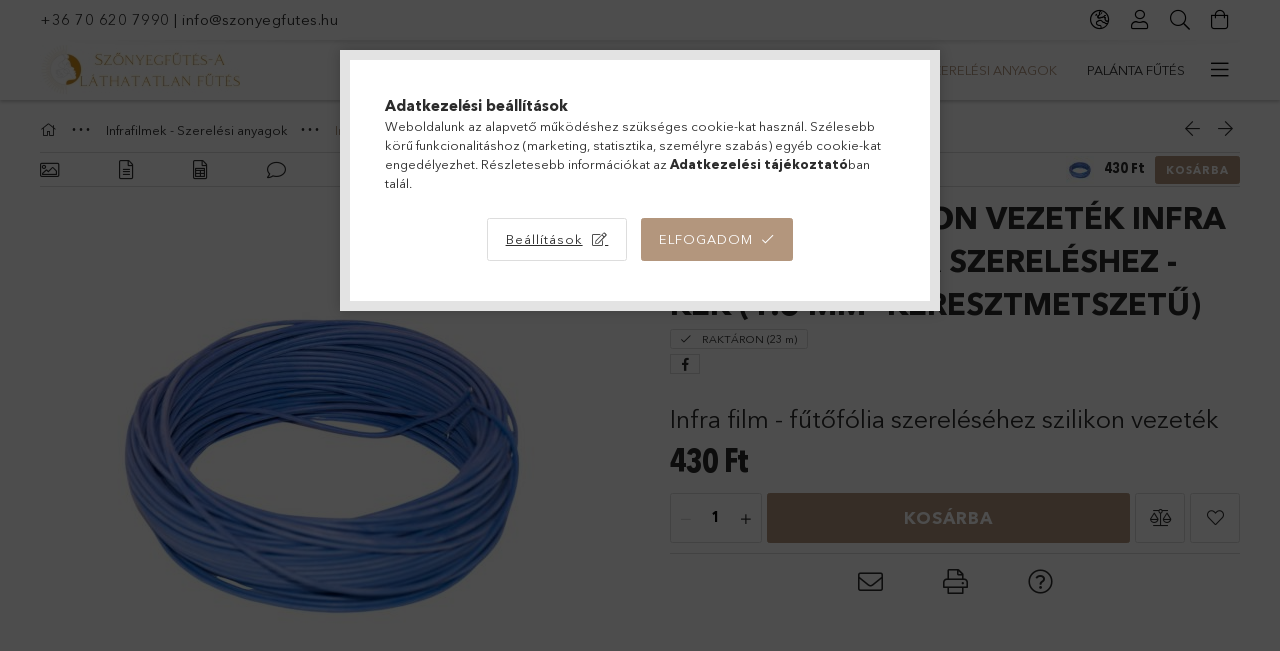

--- FILE ---
content_type: text/html; charset=UTF-8
request_url: https://webshop.szonyegfutes.hu/Flexibilis-szilikon-vezetek-kek-1-5-mm-keresztmets
body_size: 28323
content:
<!DOCTYPE html>
<html lang="hu">
<head>
    <meta charset="utf-8">
<meta name="description" content="Infra fűtés kiépítésének alapvető kelléke a flexibilis vezeték. Az infra filmhez való vezeték a flexibilis szilikon vezeték kék színben és 1,5 mm-es kiszerelésb">
<meta name="robots" content="index, follow">
<meta http-equiv="X-UA-Compatible" content="IE=Edge">
<meta property="og:site_name" content="Infrafűtés Webshop" />
<meta property="og:title" content="Infra film | Flexibilis szilikon kék vezeték">
<meta property="og:description" content="Infra fűtés kiépítésének alapvető kelléke a flexibilis vezeték. Az infra filmhez való vezeték a flexibilis szilikon vezeték kék színben és 1,5 mm-es kiszerelésb">
<meta property="og:type" content="product">
<meta property="og:url" content="https://webshop.szonyegfutes.hu/Flexibilis-szilikon-vezetek-kek-1-5-mm-keresztmets">
<meta property="og:image" content="https://webshop.szonyegfutes.hu/img/34097/5999861902347/flexibilis-szilikon-vezetek.jpg">
<meta name="facebook-domain-verification" content="vsde80y2phwb2yfsfztt5nbj7x7egp">
<meta name="google-site-verification" content="yWVpDDz3Chgbqdnx_enTiMN1sxvpgZfsSx1dt7j9QsY">
<meta name="theme-color" content="#BD944A">
<meta name="msapplication-TileColor" content="#BD944A">
<meta name="mobile-web-app-capable" content="yes">
<meta name="apple-mobile-web-app-capable" content="yes">
<meta name="MobileOptimized" content="320">
<meta name="HandheldFriendly" content="true">

<title>Infra film | Flexibilis szilikon kék vezeték</title>


<script>
var service_type="shop";
var shop_url_main="https://webshop.szonyegfutes.hu";
var actual_lang="hu";
var money_len="0";
var money_thousend=" ";
var money_dec=",";
var shop_id=34097;
var unas_design_url="https:"+"/"+"/"+"webshop.szonyegfutes.hu"+"/"+"!common_design"+"/"+"base"+"/"+"001804"+"/";
var unas_design_code='001804';
var unas_base_design_code='1800';
var unas_design_ver=4;
var unas_design_subver=5;
var unas_shop_url='https://webshop.szonyegfutes.hu';
var responsive="yes";
var config_plus=new Array();
config_plus['cart_redirect']=1;
config_plus['money_type']='Ft';
config_plus['money_type_display']='Ft';
var lang_text=new Array();

var UNAS = UNAS || {};
UNAS.shop={"base_url":'https://webshop.szonyegfutes.hu',"domain":'webshop.szonyegfutes.hu',"username":'szonyegfutes.unasshop.hu',"id":34097,"lang":'hu',"currency_type":'Ft',"currency_code":'HUF',"currency_rate":'1',"currency_length":0,"base_currency_length":0,"canonical_url":'https://webshop.szonyegfutes.hu/Flexibilis-szilikon-vezetek-kek-1-5-mm-keresztmets'};
UNAS.design={"code":'001804',"page":'product_details'};
UNAS.api_auth="84ef6b8ea8a2f1518995620ff0cad448";
UNAS.customer={"email":'',"id":0,"group_id":0,"without_registration":0};
UNAS.shop["category_id"]="671234";
UNAS.shop["sku"]="5999861902347";
UNAS.shop["product_id"]="124434936";
UNAS.shop["only_private_customer_can_purchase"] = false;
 

UNAS.text = {
    "button_overlay_close": `Bezár`,
    "popup_window": `Felugró ablak`,
    "list": `lista`,
    "updating_in_progress": `frissítés folyamatban`,
    "updated": `frissítve`,
    "is_opened": `megnyitva`,
    "is_closed": `bezárva`,
    "deleted": `törölve`,
    "consent_granted": `hozzájárulás megadva`,
    "consent_rejected": `hozzájárulás elutasítva`,
    "field_is_incorrect": `mező hibás`,
    "error_title": `Hiba!`,
    "product_variants": `termék változatok`,
    "product_added_to_cart": `A termék a kosárba került`,
    "product_added_to_cart_with_qty_problem": `A termékből csak [qty_added_to_cart] [qty_unit] került kosárba`,
    "product_removed_from_cart": `A termék törölve a kosárból`,
    "reg_title_name": `Név`,
    "reg_title_company_name": `Cégnév`,
    "number_of_items_in_cart": `Kosárban lévő tételek száma`,
    "cart_is_empty": `A kosár üres`,
    "cart_updated": `A kosár frissült`
};


UNAS.text["delete_from_compare"]= `Törlés összehasonlításból`;
UNAS.text["comparison"]= `Összehasonlítás`;

UNAS.text["delete_from_favourites"]= `Törlés a kedvencek közül`;
UNAS.text["add_to_favourites"]= `Kedvencekhez`;






window.lazySizesConfig=window.lazySizesConfig || {};
window.lazySizesConfig.loadMode=1;
window.lazySizesConfig.loadHidden=false;

window.dataLayer = window.dataLayer || [];
function gtag(){dataLayer.push(arguments)};
gtag('js', new Date());
</script>

<script src="https://webshop.szonyegfutes.hu/!common_packages/jquery/jquery-3.2.1.js?mod_time=1682493234"></script>
<script src="https://webshop.szonyegfutes.hu/!common_packages/jquery/plugins/migrate/migrate.js?mod_time=1682493234"></script>
<script src="https://webshop.szonyegfutes.hu/!common_packages/jquery/plugins/tippy/popper-2.4.4.min.js?mod_time=1682493234"></script>
<script src="https://webshop.szonyegfutes.hu/!common_packages/jquery/plugins/tippy/tippy-bundle.umd.min.js?mod_time=1682493234"></script>
<script src="https://webshop.szonyegfutes.hu/!common_packages/jquery/plugins/autocomplete/autocomplete.js?mod_time=1751447087"></script>
<script src="https://webshop.szonyegfutes.hu/!common_packages/jquery/plugins/tools/overlay/overlay.js?mod_time=1759905184"></script>
<script src="https://webshop.szonyegfutes.hu/!common_packages/jquery/plugins/tools/toolbox/toolbox.expose.js?mod_time=1725518406"></script>
<script src="https://webshop.szonyegfutes.hu/!common_packages/jquery/plugins/lazysizes/lazysizes.min.js?mod_time=1682493234"></script>
<script src="https://webshop.szonyegfutes.hu/!common_packages/jquery/plugins/lazysizes/plugins/bgset/ls.bgset.min.js?mod_time=1753337301"></script>
<script src="https://webshop.szonyegfutes.hu/!common_packages/jquery/own/shop_common/exploded/common.js?mod_time=1764831093"></script>
<script src="https://webshop.szonyegfutes.hu/!common_packages/jquery/own/shop_common/exploded/common_overlay.js?mod_time=1759905184"></script>
<script src="https://webshop.szonyegfutes.hu/!common_packages/jquery/own/shop_common/exploded/common_shop_popup.js?mod_time=1759905184"></script>
<script src="https://webshop.szonyegfutes.hu/!common_packages/jquery/own/shop_common/exploded/page_product_details.js?mod_time=1751447087"></script>
<script src="https://webshop.szonyegfutes.hu/!common_packages/jquery/own/shop_common/exploded/function_favourites.js?mod_time=1725525526"></script>
<script src="https://webshop.szonyegfutes.hu/!common_packages/jquery/own/shop_common/exploded/function_compare.js?mod_time=1751447087"></script>
<script src="https://webshop.szonyegfutes.hu/!common_packages/jquery/own/shop_common/exploded/function_recommend.js?mod_time=1751447087"></script>
<script src="https://webshop.szonyegfutes.hu/!common_packages/jquery/own/shop_common/exploded/function_product_print.js?mod_time=1725525526"></script>
<script src="https://webshop.szonyegfutes.hu/!common_packages/jquery/plugins/hoverintent/hoverintent.js?mod_time=1682493234"></script>
<script src="https://webshop.szonyegfutes.hu/!common_packages/jquery/own/shop_tooltip/shop_tooltip.js?mod_time=1759905184"></script>
<script src="https://webshop.szonyegfutes.hu/!common_packages/jquery/plugins/responsive_menu/responsive_menu-unas.js?mod_time=1682493234"></script>
<script src="https://webshop.szonyegfutes.hu/!common_packages/jquery/plugins/artfade/artfade.js?mod_time=1682493234"></script>
<script src="https://webshop.szonyegfutes.hu/!common_packages/jquery/plugins/slick/slick.min.js?mod_time=1682493234"></script>
<script src="https://webshop.szonyegfutes.hu/!common_design/base/001800/main.js?mod_time=1752056244"></script>
<script src="https://webshop.szonyegfutes.hu/!common_packages/jquery/plugins/photoswipe/photoswipe.min.js?mod_time=1682493234"></script>
<script src="https://webshop.szonyegfutes.hu/!common_packages/jquery/plugins/photoswipe/photoswipe-ui-default.min.js?mod_time=1682493234"></script>

<link href="https://webshop.szonyegfutes.hu/temp/shop_34097_06ff4011ff545f83c2f96ae628dc7ef4.css?mod_time=1768648581" rel="stylesheet" type="text/css">

<link href="https://webshop.szonyegfutes.hu/Flexibilis-szilikon-vezetek-kek-1-5-mm-keresztmets" rel="canonical">
<link href="https://webshop.szonyegfutes.hu/shop_ordered/34097/design_pic/favicon.ico" rel="shortcut icon">
<script>
        var google_consent=1;
    
        gtag('consent', 'default', {
           'ad_storage': 'denied',
           'ad_user_data': 'denied',
           'ad_personalization': 'denied',
           'analytics_storage': 'denied',
           'functionality_storage': 'denied',
           'personalization_storage': 'denied',
           'security_storage': 'granted'
        });

    
        gtag('consent', 'update', {
           'ad_storage': 'denied',
           'ad_user_data': 'denied',
           'ad_personalization': 'denied',
           'analytics_storage': 'denied',
           'functionality_storage': 'denied',
           'personalization_storage': 'denied',
           'security_storage': 'granted'
        });

        </script>
    <script async src="https://www.googletagmanager.com/gtag/js?id=G-8FTQY12LQE"></script>    <script>
    gtag('config', 'G-8FTQY12LQE');

        </script>
        <script>
    var google_analytics=1;

                gtag('event', 'view_item', {
              "currency": "HUF",
              "value": '430',
              "items": [
                  {
                      "item_id": "5999861902347",
                      "item_name": "Flexibilis szilikon vezeték infra film- fűtőfólia szereléshez - kék (1.5 mm² keresztmetszetű)",
                      "item_category": "Infrafilmek - Szerelési anyagok/Infra fűtés - fűtőfólia szerelési segédanyagok",
                      "price": '430'
                  }
              ],
              'non_interaction': true
            });
               </script>
           <script>
        gtag('config', 'AW-766293503',{'allow_enhanced_conversions':true});
                </script>
            <script>
        var google_ads=1;

                gtag('event','remarketing', {
            'ecomm_pagetype': 'product',
            'ecomm_prodid': ["5999861902347"],
            'ecomm_totalvalue': 430        });
            </script>
    
    <script>
    var facebook_pixel=1;
    /* <![CDATA[ */
        !function(f,b,e,v,n,t,s){if(f.fbq)return;n=f.fbq=function(){n.callMethod?
            n.callMethod.apply(n,arguments):n.queue.push(arguments)};if(!f._fbq)f._fbq=n;
            n.push=n;n.loaded=!0;n.version='2.0';n.queue=[];t=b.createElement(e);t.async=!0;
            t.src=v;s=b.getElementsByTagName(e)[0];s.parentNode.insertBefore(t,s)}(window,
                document,'script','//connect.facebook.net/en_US/fbevents.js');

        fbq('init', '504751301803848');
                fbq('track', 'PageView', {}, {eventID:'PageView.aWwp9P3-_YX3BWXTIBYphQAAQ-Y'});
        
        fbq('track', 'ViewContent', {
            content_name: 'Flexibilis szilikon vezeték infra film- fűtőfólia szereléshez - kék (1.5 mm² keresztmetszetű)',
            content_category: 'Infrafilmek - Szerelési anyagok > Infra fűtés - fűtőfólia szerelési segédanyagok',
            content_ids: ['5999861902347'],
            contents: [{'id': '5999861902347', 'quantity': '1'}],
            content_type: 'product',
            value: 430,
            currency: 'HUF'
        }, {eventID:'ViewContent.aWwp9P3-_YX3BWXTIBYphQAAQ-Y'});

        
        $(document).ready(function() {
            $(document).on("addToCart", function(event, product_array){
                facebook_event('AddToCart',{
					content_name: product_array.name,
					content_category: product_array.category,
					content_ids: [product_array.sku],
					contents: [{'id': product_array.sku, 'quantity': product_array.qty}],
					content_type: 'product',
					value: product_array.price,
					currency: 'HUF'
				}, {eventID:'AddToCart.' + product_array.event_id});
            });

            $(document).on("addToFavourites", function(event, product_array){
                facebook_event('AddToWishlist', {
                    content_ids: [product_array.sku],
                    content_type: 'product'
                }, {eventID:'AddToFavourites.' + product_array.event_id});
            });
        });

    /* ]]> */
    </script>
<script>
(function(i,s,o,g,r,a,m){i['BarionAnalyticsObject']=r;i[r]=i[r]||function(){
    (i[r].q=i[r].q||[]).push(arguments)},i[r].l=1*new Date();a=s.createElement(o),
    m=s.getElementsByTagName(o)[0];a.async=1;a.src=g;m.parentNode.insertBefore(a,m)
})(window, document, 'script', 'https://pixel.barion.com/bp.js', 'bp');
                    
bp('init', 'addBarionPixelId', ' BP-BcG7fnhgKw-88');
</script>
<noscript><img height='1' width='1' style='display:none' alt='' src='https://pixel.barion.com/a.gif?__ba_pixel_id= BP-BcG7fnhgKw-88&ev=contentView&noscript=1'/></noscript>
<script>
$(document).ready(function () {
     UNAS.onGrantConsent(function(){
         bp('consent', 'grantConsent');
     });
     
     UNAS.onRejectConsent(function(){
         bp('consent', 'rejectConsent');
     });

     var contentViewProperties = {
         'currency': 'HUF',
         'quantity': 1,
         'unit': 'm',
         'unitPrice': 430,
         'category': 'Infrafilmek - Szerelési anyagok|Infra fűtés - fűtőfólia szerelési segédanyagok',
         'imageUrl': 'https://webshop.szonyegfutes.hu/img/34097/5999861902347/510x510,r/flexibilis-szilikon-vezetek.jpg?time=1740577744',
         'name': 'Flexibilis szilikon vezeték infra film- fűtőfólia szereléshez - kék (1.5 mm² keresztmetszetű)',
         'contentType': 'Product',
         'id': '5999861902347',
     }
     bp('track', 'contentView', contentViewProperties);

     UNAS.onChangeVariant(function(event,params){
         var variant = '';
         if (typeof params.variant_list1!=='undefined') variant+=params.variant_list1;
         if (typeof params.variant_list2!=='undefined') variant+='|'+params.variant_list2;
         if (typeof params.variant_list3!=='undefined') variant+='|'+params.variant_list3;
         var customizeProductProperties = {
            'contentType': 'Product',
            'currency': 'HUF',
            'id': params.sku,
            'name': 'Flexibilis szilikon vezeték infra film- fűtőfólia szereléshez - kék (1.5 mm² keresztmetszetű)',
            'unit': 'm',
            'unitPrice': 430,
            'variant': variant,
            'list': 'ProductPage'
        }
        bp('track', 'customizeProduct', customizeProductProperties);
     });

     UNAS.onAddToCart(function(event,params){
         var variant = '';
         if (typeof params.variant_list1!=='undefined') variant+=params.variant_list1;
         if (typeof params.variant_list2!=='undefined') variant+='|'+params.variant_list2;
         if (typeof params.variant_list3!=='undefined') variant+='|'+params.variant_list3;
         var addToCartProperties = {
             'contentType': 'Product',
             'currency': 'HUF',
             'id': params.sku,
             'name': params.name,
             'quantity': parseFloat(params.qty_add),
             'totalItemPrice': params.qty*params.price,
             'unit': params.unit,
             'unitPrice': parseFloat(params.price),
             'category': params.category,
             'variant': variant
         };
         bp('track', 'addToCart', addToCartProperties);
     });

     UNAS.onClickProduct(function(event,params){
         UNAS.getProduct(function(result) {
             if (result.name!=undefined) {
                 var clickProductProperties  = {
                     'contentType': 'Product',
                     'currency': 'HUF',
                     'id': params.sku,
                     'name': result.name,
                     'unit': result.unit,
                     'unitPrice': parseFloat(result.unit_price),
                     'quantity': 1
                 }
                 bp('track', 'clickProduct', clickProductProperties );
             }
         },params);
     });

UNAS.onRemoveFromCart(function(event,params){
     bp('track', 'removeFromCart', {
         'contentType': 'Product',
         'currency': 'HUF',
         'id': params.sku,
         'name': params.name,
         'quantity': params.qty,
         'totalItemPrice': params.price * params.qty,
         'unit': params.unit,
         'unitPrice': parseFloat(params.price),
         'list': 'BasketPage'
     });
});

});
</script><script>
  window.faviPartnerEventsTracking = window.faviPartnerEventsTracking || function() {
    window.faviPartnerEventsTracking.queue.push(arguments);
  };
  window.faviPartnerEventsTracking.queue = window.faviPartnerEventsTracking.queue || [];
  window.faviPartnerEventsTracking("init", "husbqbzwdjt7p78wni5v2zm5at7ffgxg");
</script>

<script>
  var productDetailView = {
    url: window.location.href,
    productId: "5999861902347"
  };
  window.faviPartnerEventsTracking("productDetailView", productDetailView);
</script>
<script defer src="https://partner-events.favicdn.net/v1/partnerEventsTracking.js"></script>


<script src="https://www.onlinepenztarca.hu/js/onlinepenztarcajs.js?btr=zoqeE-zqrBb-qiBEF-hcsph" async></script>


    <meta content="width=device-width, initial-scale=1.0" name="viewport">
	<link rel="preload" href="https://webshop.szonyegfutes.hu/!common_design/own/fonts/1800/customicons/custom-icons.woff2" as="font" type="font/woff2" crossorigin>
	<link rel="preload" href="https://webshop.szonyegfutes.hu/!common_design/own/fonts/1800/customicons/custom-icons.woff" as="font" type="font/woff" crossorigin>
	<link rel="preload" href="https://webshop.szonyegfutes.hu/!common_design/own/fonts/avenirnext/AvenirNextCyr-Bold.woff2" as="font" type="font/woff2" crossorigin>
	<link rel="preload" href="https://webshop.szonyegfutes.hu/!common_design/own/fonts/avenirnext/AvenirNextCyr-Regular.woff2" as="font" type="font/woff2" crossorigin>
	<link rel="preload" href="https://webshop.szonyegfutes.hu/!common_design/own/fonts/avenirnext/AvenirNextLTPro-BoldCn.woff2" as="font" type="font/woff2" crossorigin>
	<link rel="preload" href="https://webshop.szonyegfutes.hu/!common_design/own/fonts/avenirnext/AvenirNextLTPro-Cn.woff2" as="font" type="font/woff2" crossorigin>

    
    

    
    
    


            <style>
                                    .banner_start_big-wrapper:not(.inited) > .slider-pro {position:absolute;top:0;left:50%;transform:translateX(-50%);}
                .banner_start_big-wrapper:not(.inited) {padding-top: calc(36.2903225806% + 40px);}
                 @media (max-width: 991.98px){ .banner_start_big-wrapper:not(.inited) { padding-top: calc(36.2903225806% + 40px);}}                  @media (max-width: 767.98px){ .banner_start_big-wrapper:not(.inited) { padding-top: calc(36.1979166667% + 40px);}}                  @media (max-width: 575.98px){ .banner_start_big-wrapper:not(.inited) { padding-top: calc(36.2847222222% + 40px);}}                 @media (min-width: 1921px){ .banner_start_big-wrapper:not(.inited) > .slider-pro { position: static;transform:none;top:unset;left:unset; } .banner_start_big-wrapper:not(.inited) { padding-top:0;} }
                            </style>
    
    
    
    
    
    
    
    
    
    
    
    
    




    
</head>

<body class='design_ver4 design_subver1 design_subver2 design_subver3 design_subver4 design_subver5' id="ud_shop_artdet">
<div id="image_to_cart" style="display:none; position:absolute; z-index:100000;"></div>
<div class="overlay_common overlay_warning" id="overlay_cart_add"></div>
<script>$(document).ready(function(){ overlay_init("cart_add",{"onBeforeLoad":false}); });</script>
<div id="overlay_login_outer"></div>	
	<script>
	$(document).ready(function(){
	    var login_redir_init="";

		$("#overlay_login_outer").overlay({
			onBeforeLoad: function() {
                var login_redir_temp=login_redir_init;
                if (login_redir_act!="") {
                    login_redir_temp=login_redir_act;
                    login_redir_act="";
                }

									$.ajax({
						type: "GET",
						async: true,
						url: "https://webshop.szonyegfutes.hu/shop_ajax/ajax_popup_login.php",
						data: {
							shop_id:"34097",
							lang_master:"hu",
                            login_redir:login_redir_temp,
							explicit:"ok",
							get_ajax:"1"
						},
						success: function(data){
							$("#overlay_login_outer").html(data);
							if (unas_design_ver >= 5) $("#overlay_login_outer").modal('show');
							$('#overlay_login1 input[name=shop_pass_login]').keypress(function(e) {
								var code = e.keyCode ? e.keyCode : e.which;
								if(code.toString() == 13) {		
									document.form_login_overlay.submit();		
								}	
							});	
						}
					});
								},
			top: 50,
			mask: {
	color: "#000000",
	loadSpeed: 200,
	maskId: "exposeMaskOverlay",
	opacity: 0.7
},
			closeOnClick: (config_plus['overlay_close_on_click_forced'] === 1),
			onClose: function(event, overlayIndex) {
				$("#login_redir").val("");
			},
			load: false
		});
		
			});
	function overlay_login() {
		$(document).ready(function(){
			$("#overlay_login_outer").overlay().load();
		});
	}
	function overlay_login_remind() {
        if (unas_design_ver >= 5) {
            $("#overlay_remind").overlay().load();
        } else {
            $(document).ready(function () {
                $("#overlay_login_outer").overlay().close();
                setTimeout('$("#overlay_remind").overlay().load();', 250);
            });
        }
	}

    var login_redir_act="";
    function overlay_login_redir(redir) {
        login_redir_act=redir;
        $("#overlay_login_outer").overlay().load();
    }
	</script>  
	<div class="overlay_common overlay_info" id="overlay_remind"></div>
<script>$(document).ready(function(){ overlay_init("remind",[]); });</script>

	<script>
    	function overlay_login_error_remind() {
		$(document).ready(function(){
			load_login=0;
			$("#overlay_error").overlay().close();
			setTimeout('$("#overlay_remind").overlay().load();', 250);	
		});
	}
	</script>  
	<div class="overlay_common overlay_info" id="overlay_newsletter"></div>
<script>$(document).ready(function(){ overlay_init("newsletter",[]); });</script>

<script>
function overlay_newsletter() {
    $(document).ready(function(){
        $("#overlay_newsletter").overlay().load();
    });
}
</script>
<div class="overlay_common overlay_error" id="overlay_script"></div>
<script>$(document).ready(function(){ overlay_init("script",[]); });</script>
    <script>
    $(document).ready(function() {
        $.ajax({
            type: "GET",
            url: "https://webshop.szonyegfutes.hu/shop_ajax/ajax_stat.php",
            data: {master_shop_id:"34097",get_ajax:"1"}
        });
    });
    </script>
    

<div id="container" class="page_shop_artdet_5999861902347 w-100 overflow-hidden layout--product-details">

    <header class="header bg-white js-header">
        <div class="container">
            <div class="header__inner d-flex d-lg-block align-items-center flex-wrap">
                <div class="header-top-mobile d-lg-none w-100 position-relative">
                    


    <div class="js-element header_banner py-2 text-center font-s" data-element-name="header_banner">
                    <p><a href="tel:+36706207990"> +36 70 620 7990</a> | <a href="mailto:info@szonyegfutes.hu?subject=K%C3%A9rd%C3%A9sem%20lenne!">info@szonyegfutes.hu</a></p>
            </div>

                </div>
                <div class="header-top order-2 order-lg-0 ml-auto ml-lg-0 py-2 py-lg-0">
                    <div class="header-top__inner d-flex align-items-center position-relative">
                        <div class="header-top__left-side order-1 d-none d-lg-block">
                            


    <div class="js-element header_banner " data-element-name="header_banner">
                    <p><a href="tel:+36706207990"> +36 70 620 7990</a> | <a href="mailto:info@szonyegfutes.hu?subject=K%C3%A9rd%C3%A9sem%20lenne!">info@szonyegfutes.hu</a></p>
            </div>

                        </div>
                        <div class="header-top__right-side d-flex order-2 position-relative ml-auto">
                            <div class="cat-box--mobile js-dropdown-container">
                                <button class="cat-box__btn cat-box__btn--mobile js-dropdown--btn dropdown--btn d-lg-none" aria-label="Kategóriák">
                                    <span class="cat-box__btn-icon icon--hamburger"></span>
                                </button>
                                <div class="dropdown--content dropdown--content-r js-dropdown--content p-0">
                                    <div class="cat-box--mobile d-block h-100">
                                        <div id="responsive_cat_menu"><div id="responsive_cat_menu_content"><script>var responsive_menu='$(\'#responsive_cat_menu ul\').responsive_menu({ajax_type: "GET",ajax_param_str: "cat_key|aktcat",ajax_url: "https://webshop.szonyegfutes.hu/shop_ajax/ajax_box_cat.php",ajax_data: "master_shop_id=34097&lang_master=hu&get_ajax=1&type=responsive_call&box_var_name=shop_cat&box_var_already=no&box_var_responsive=yes&box_var_section=content&box_var_highlight=yes&box_var_type=normal&box_var_multilevel_id=responsive_cat_menu",menu_id: "responsive_cat_menu"});'; </script><div class="responsive_menu"><div class="responsive_menu_nav"><div class="responsive_menu_navtop"><div class="responsive_menu_back "></div><div class="responsive_menu_title ">&nbsp;</div><div class="responsive_menu_close "></div></div><div class="responsive_menu_navbottom"></div></div><div class="responsive_menu_content"><ul style="display:none;"><li><div class="next_level_arrow"></div><span class="ajax_param">176746|671234</span><a href="https://webshop.szonyegfutes.hu/belteri-futoszonyeg" class="text_small has_child resp_clickable" onclick="return false;">Fűtőszőnyegek beltérre</a></li><li><div class="next_level_arrow"></div><span class="ajax_param">871556|671234</span><a href="https://webshop.szonyegfutes.hu/infra-futoszonyeg_kisallatoknak" class="text_small has_child resp_clickable" onclick="return false;">Fűtőszőnyeg Kedvenceinknek</a></li><li class="active_menu"><div class="next_level_arrow"></div><span class="ajax_param">604803|671234</span><a href="https://webshop.szonyegfutes.hu/infrafilm-es-segedanyagok" class="text_small has_child resp_clickable" onclick="return false;">Infrafilmek - Szerelési anyagok</a></li><li><div class="next_level_arrow"></div><span class="ajax_param">435183|671234</span><a href="https://webshop.szonyegfutes.hu/Palanta-futes" class="text_small has_child resp_clickable" onclick="return false;">Palánta fűtés</a></li><li><span class="ajax_param">769618|671234</span><a href="https://webshop.szonyegfutes.hu/Infrapanel-termeszetes-koburkolattal" class="text_small resp_clickable" onclick="return false;">Infrapanel természetes kőburkolattal</a></li><li><span class="ajax_param">207129|671234</span><a href="https://webshop.szonyegfutes.hu/Infra-poloskacsapda" class="text_small resp_clickable" onclick="return false;">Infra poloskacsapda</a></li><li><span class="ajax_param">250526|671234</span><a href="https://webshop.szonyegfutes.hu/Ajandekutalvany-" class="text_small resp_clickable" onclick="return false;">Ajándékutalvány</a></li></ul></div></div></div></div>
                                    </div>
                                </div>
                            </div>
                            <div class="lang-and-cur-col js-lang-and-cur js-dropdown-container">
                                <button class="lang-and-cur__btn js-dropdown--btn dropdown--btn" aria-label="Nyelv váltás Pénznem váltás">
                                    <span class="lang-and-cur__btn-icon icon--globe"></span>
                                </button>
                                <div class="lang-and-cur__dropdown dropdown--content dropdown--content-r js-dropdown--content">
                                    <div class="lang-and-cur__btn-close d-lg-none dropdown--btn-close js-dropdown--btn-close"></div>
                                    <div class="lang">
                                        <div class="lang__content"><div class="lang__content-inner box_content" id="box_lang_content">
    <div class="lang__flag-list fs-0">
                <a id="box_lang_hu" href="#" data-uri="/Flexibilis-szilikon-vezetek-kek-1-5-mm-keresztmets" onclick="location.href='https://webshop.szonyegfutes.hu'+$(this).data('uri')" data-lang-code="hu" class="is-selected" aria-current="true" aria-label="Magyar" title="Magyar" rel="nofollow">
            <img width="30" height="22" src="https://webshop.szonyegfutes.hu/!common_design/own/image/icon/flag/30x22/hu.gif" alt="Magyar" title="Magyar" class="box_lang_flag_select">
        </a>
                <a id="box_lang_at" href="#" data-uri="/at/Flexibilis-szilikon-vezetek-kek-1-5-mm-keresztmets" onclick="location.href='https://webshop.szonyegfutes.hu'+$(this).data('uri')" data-lang-code="at" aria-label="Deutsch (AT)" title="Deutsch (AT)" rel="nofollow">
            <img width="30" height="22" src="https://webshop.szonyegfutes.hu/!common_design/own/image/icon/flag/30x22/at.gif" alt="Deutsch (AT)" title="Deutsch (AT)" class="box_lang_flag">
        </a>
                <a id="box_lang_ro" href="#" data-uri="/ro/Flexibilis-szilikon-vezetek-kek-1-5-mm-keresztmets" onclick="location.href='https://webshop.szonyegfutes.hu'+$(this).data('uri')" data-lang-code="ro" aria-label="Română" title="Română" rel="nofollow">
            <img width="30" height="22" src="https://webshop.szonyegfutes.hu/!common_design/own/image/icon/flag/30x22/ro.gif" alt="Română" title="Română" class="box_lang_flag">
        </a>
                <a id="box_lang_de" href="#" data-uri="/de/Flexibilis-szilikon-vezetek-kek-1-5-mm-keresztmets" onclick="location.href='https://webshop.szonyegfutes.hu'+$(this).data('uri')" data-lang-code="de" aria-label="Deutsch" title="Deutsch" rel="nofollow">
            <img width="30" height="22" src="https://webshop.szonyegfutes.hu/!common_design/own/image/icon/flag/30x22/de.gif" alt="Deutsch" title="Deutsch" class="box_lang_flag">
        </a>
            </div>
</div>
</div>
                                    </div>
                                    <div class="line-separator mt-2 d-none"></div>
                                    <div class="currency">
                                        <div class="currency__content"><form action="https://webshop.szonyegfutes.hu/shop_moneychange.php" name="form_moneychange" method="post"><input name="file_back" type="hidden" value="/Flexibilis-szilikon-vezetek-kek-1-5-mm-keresztmets">
    <div class="currency-item font-s">
        <input class="currency__radio" id="-1" type="radio" name="session_money_select" value="-1"  checked>
        <label class="currency__label" for="-1">Ft (HUF)</label>
    </div>
            <div class="currency-item font-s">
            <input class="currency__radio" id="0" onclick="document.form_moneychange.submit();" type="radio" name="session_money_select" value="0" >
            <label class="currency__label" for="0">EUR</label>
        </div>
            <div class="currency-item font-s">
            <input class="currency__radio" id="1" onclick="document.form_moneychange.submit();" type="radio" name="session_money_select" value="1" >
            <label class="currency__label" for="1">RON</label>
        </div>
    </form></div>
                                    </div>
                                </div>
                            </div>
                                <div class="profile-col js-dropdown-container">
        <button class="profile__btn js-profile-btn js-dropdown--btn dropdown--btn" id="profile__btn" data-orders="https://webshop.szonyegfutes.hu/shop_order_track.php" aria-label="Profil">
            <span class="profile__btn-icon icon--head"></span>
        </button>
                    <div class="profile__dropdown dropdown--content dropdown--content-r js-dropdown--content d-xl-block">
                <div class="profile__btn-close icon--close btn btn--square btn-link d-lg-none dropdown--btn-close js-dropdown--btn-close"></div>
                <div class="login-box__loggedout-container">
                    <form name="form_login" action="https://webshop.szonyegfutes.hu/shop_logincheck.php" method="post"><input name="file_back" type="hidden" value="/Flexibilis-szilikon-vezetek-kek-1-5-mm-keresztmets"><input type="hidden" name="login_redir" value="" id="login_redir">
                        <div class="login-box__form-inner">
                            <div class="login-box__input-field form-label-group">
                                <input name="shop_user_login" id="shop_user_login" aria-label="Email" placeholder='Email' type="email" autocomplete="email"                                       maxlength="100" class="form-control mb-1" spellcheck="false" autocapitalize="off" required
                                >
                                <label for="shop_user_login">Email</label>
                            </div>
                            <div class="login-box__input-field form-label-group">
                                <input name="shop_pass_login" id="shop_pass_login" aria-label="Jelszó" placeholder="Jelszó"
                                       type="password" maxlength="100" class="form-control mb-1"
                                       spellcheck="false" autocomplete="current-password" autocapitalize="off" required
                                >
                                <label for="shop_pass_login">Jelszó</label>
                            </div>
                            <button class="btn btn-primary btn-block">Belép</button>
                        </div>
                        <div class="btn-wrap">
                            <button type="button" class="login-box__remind-btn btn btn-link px-0 py-1 text-primary" onclick="overlay_login_remind()">Elfelejtettem a jelszavamat</button>
                        </div>
                    </form>

                    <div class="line-separator"></div>

                    <div class="login-box__other-buttons">
                        <div class="btn-wrap">
                            <a class="login-box__reg-btn btn btn-link py-2 pl-4" href="https://webshop.szonyegfutes.hu/shop_reg.php?no_reg=0">Regisztráció</a>
                        </div>
                                                                    </div>
                </div>
            </div>
            </div>

                            <div class="search-col js-dropdown-container browser-is-chrome">
    <button class="search__btn js-search-btn js-dropdown--btn dropdown--btn" id="search__btn" aria-label="Keresés">
        <span class="search__btn-icon icon--search"></span>
    </button>
    <div class="search__dropdown dropdown--content js-dropdown--content dropdown--content-r d-xl-block">
        <div class="search__btn-close icon--close btn btn--square btn-link d-lg-none dropdown--btn-close js-dropdown--btn-close"></div>
        <div id="box_search_content" class="position-relative">
            <form name="form_include_search" id="form_include_search" action="https://webshop.szonyegfutes.hu/shop_search.php" method="get">
            <div class="input-group form-label-group mb-0">
                <input data-stay-visible-breakpoint="992" name="search" id="box_search_input" value="" pattern=".{3,100}"
                       placeholder="Keresés" title="Hosszabb kereső kifejezést írjon be!" type="text" maxlength="100" class="ac_input form-control js-search-input"
                       autocomplete="off" required                >
                <label for="box_search_input">Keresés</label>
                <div class="search-box__search-btn-outer input-group-append" title="Keresés">
                    <button class='search-btn btn btn-primary rounded border-primary text-center icon--search' aria-label="Keresés"></button>
                </div>
                <div class="search__loading">
                    <div class="loading-spinner--small"></div>
                </div>
            </div>
            <div class="search-box__mask"></div>
            </form>
            <div class="ac_results"></div>
        </div>
    </div>
</div>

                                                        <div class="cart-box-col flex-y-center">
                                <div class='cart-box flex-y-center js-dropdown-container'>
                                    <button class="cart-box__btn js-dropdown--btn dropdown--btn" aria-label="Kosár megtekintése">
                                        <span class="cart-box__btn-icon icon--cart">
                                                         <div id='box_cart_content' class='cart-box'>                    </div>    
                                        </span>
                                    </button>

                                    <div class="dropdown--content dropdown--content-r js-dropdown--content cart-box__dropdown js-cart-box__dropdown bg-white drop-shadow p-lg-4">
                                        <div class="cart-box__btn-close d-lg-none dropdown--btn-close js-dropdown--btn-close"></div>
                                        <div id="box_cart_content2" class="h-100">
                                            <div class="loading-spinner-wrapper text-center">
                                                <div class="loading-spinner--small" style="width:30px;height:30px;vertical-align:middle;"></div>
                                            </div>
                                            <script>
                                                $(document).ready(function(){
                                                    $('.cart-box__btn').click(function(){
                                                        let $this_btn = $(this);
                                                        const $box_cart_2 = $("#box_cart_content2");

                                                        if (!$this_btn.hasClass('ajax-loading') && !$this_btn.hasClass('is-loaded')) {
                                                            $.ajax({
                                                                type: "GET",
                                                                async: true,
                                                                url: "https://webshop.szonyegfutes.hu/shop_ajax/ajax_box_cart.php?get_ajax=1&lang_master=hu&cart_num=2",
                                                                beforeSend:function(){
                                                                    $this_btn.addClass('ajax-loading');
                                                                    $box_cart_2.addClass('ajax-loading');
                                                                },
                                                                success: function (data) {
                                                                    $box_cart_2.html(data).removeClass('ajax-loading').addClass("is-loaded");
                                                                    $this_btn.removeClass('ajax-loading').addClass("is-loaded is-active");
                                                                }
                                                            });
                                                        }
                                                    });
                                                });
                                            </script>
                                            
                                        </div>
                                        <div class="loading-spinner"></div>
                                    </div>
                                </div>
                            </div>
                                                    </div>
                    </div>
                </div>
                <div class="header-bottom py-2 position-relative">
                    <div class="d-flex no-gutters align-items-center position-relative">
                        <div class="col-auto header-bottom__left-side">
                            



<div id="header_logo_img" class="js-element logo" data-element-name="header_logo">
                        <a href="https://webshop.szonyegfutes.hu/">            <picture>
                                <source width="200" height="50" media="(max-width: 575.98px)"
                         srcset="https://webshop.szonyegfutes.hu/!common_design/custom/szonyegfutes.unasshop.hu/element/layout_hu_header_logo-200x50_1_small.jpg?time=1741784662 1x, https://webshop.szonyegfutes.hu/!common_design/custom/szonyegfutes.unasshop.hu/element/layout_hu_header_logo-200x50_1_small_retina.jpg?time=1741784662 2x"
                >
                                                <source width="200" height="50" media="(max-width: 767.98px)"
                         srcset="https://webshop.szonyegfutes.hu/!common_design/custom/szonyegfutes.unasshop.hu/element/layout_hu_header_logo-200x50_1_medium.jpg?time=1741784662 1x, https://webshop.szonyegfutes.hu/!common_design/custom/szonyegfutes.unasshop.hu/element/layout_hu_header_logo-200x50_1_medium_retina.jpg?time=1741784662 2x"
                >
                                                <source width="200" height="50" media="(max-width: 991.98px)"
                        srcset="https://webshop.szonyegfutes.hu/!common_design/custom/szonyegfutes.unasshop.hu/element/layout_hu_header_logo-200x50_1_large.jpg?time=1741784662 1x, https://webshop.szonyegfutes.hu/!common_design/custom/szonyegfutes.unasshop.hu/element/layout_hu_header_logo-200x50_1_large_retina.jpg?time=1741784662 2x"
                >
                                <source media="(min-width: 992px)"
                        srcset="https://webshop.szonyegfutes.hu/!common_design/custom/szonyegfutes.unasshop.hu/element/layout_hu_header_logo-200x50_1_default.jpg?time=1741784662 1x, https://webshop.szonyegfutes.hu/!common_design/custom/szonyegfutes.unasshop.hu/element/layout_hu_header_logo-200x50_1_default_retina.jpg?time=1741784662 2x">
                <img width="200" height="50" class="element__img" src="https://webshop.szonyegfutes.hu/!common_design/custom/szonyegfutes.unasshop.hu/element/layout_hu_header_logo-200x50_1_default.jpg?time=1741784662"
                     srcset="https://webshop.szonyegfutes.hu/!common_design/custom/szonyegfutes.unasshop.hu/element/layout_hu_header_logo-200x50_1_default.jpg?time=1741784662 1x, https://webshop.szonyegfutes.hu/!common_design/custom/szonyegfutes.unasshop.hu/element/layout_hu_header_logo-200x50_1_default_retina.jpg?time=1741784662 2x"
                     alt="Szőnyegfűtés.hu logó"
                >
            </picture>
            </a>            </div>

                        </div>
                        <div class="col header-bottom__right-side">
                            <div class="header-menus--desktop d-flex align-items-center no-gutters">
                                <div class="col position-static">
                                    <ul class='header-menus d-flex justify-content-end'>
                                            <li class='cat-menu has-child js-cat-menu-176746' data-level="0" data-id="176746">
		<a class='cat-menu__name' href='https://webshop.szonyegfutes.hu/belteri-futoszonyeg' >
			Fűtőszőnyegek beltérre
		</a>
                    <div class="cat-menu__dropdown has-banner">
				<ul class="cat-menus-level-1 row gutters-5">
					



    <li class="cat-menu mb-5 js-cat-menu-799492" data-level="1" data-id="799492">
                <a href="https://webshop.szonyegfutes.hu/nem-vizallo-futoszonyeg" title="Beltéri fűtőszőnyegek" >
            <div class="cat-menu__img-wrapper mb-2">
                <div class="cat-menu__img-wrapper-inner position-relative">
                    <img class="cat-menu__img lazyload product-img" src="https://webshop.szonyegfutes.hu/main_pic/space.gif"
                         data-src="https://webshop.szonyegfutes.hu/img/34097/catpic_799492/185x132/799492.jpg?time=1741702531" data-srcset="https://webshop.szonyegfutes.hu/img/34097/catpic_799492/370x264/799492.jpg?time=1741702531 2x" alt="Beltéri fűtőszőnyegek" title="Beltéri fűtőszőnyegek">
                    <div class="loading-spinner"></div>
                </div>
            </div>
        </a>
        <a class="cat-menu__name line-clamp--2-12" href="https://webshop.szonyegfutes.hu/nem-vizallo-futoszonyeg" >
            Beltéri fűtőszőnyegek
        </a>
            </li>
    <li class="cat-menu mb-5 js-cat-menu-314451" data-level="1" data-id="314451">
                <a href="https://webshop.szonyegfutes.hu/vizallo-futoszonyeg" title="Beltéri vízálló fűtőszőnyegek" >
            <div class="cat-menu__img-wrapper mb-2">
                <div class="cat-menu__img-wrapper-inner position-relative">
                    <img class="cat-menu__img lazyload product-img" src="https://webshop.szonyegfutes.hu/main_pic/space.gif"
                         data-src="https://webshop.szonyegfutes.hu/img/34097/catpic_314451/185x132/314451.jpg?time=1741702757" data-srcset="https://webshop.szonyegfutes.hu/img/34097/catpic_314451/370x264/314451.jpg?time=1741702757 2x" alt="Beltéri vízálló fűtőszőnyegek" title="Beltéri vízálló fűtőszőnyegek">
                    <div class="loading-spinner"></div>
                </div>
            </div>
        </a>
        <a class="cat-menu__name line-clamp--2-12" href="https://webshop.szonyegfutes.hu/vizallo-futoszonyeg" >
            Beltéri vízálló fűtőszőnyegek
        </a>
            </li>
    <li class="cat-menu mb-5 js-cat-menu-720383" data-level="1" data-id="720383">
                <a href="https://webshop.szonyegfutes.hu/Irodai-futoszonyegek" title="Munkaállomás fűtés - Irodai fűtőszőnyegek" >
            <div class="cat-menu__img-wrapper mb-2">
                <div class="cat-menu__img-wrapper-inner position-relative">
                    <img class="cat-menu__img lazyload product-img" src="https://webshop.szonyegfutes.hu/main_pic/space.gif"
                         data-src="https://webshop.szonyegfutes.hu/img/34097/catpic_720383/185x132/720383.jpg?time=1741702772" data-srcset="https://webshop.szonyegfutes.hu/img/34097/catpic_720383/370x264/720383.jpg?time=1741702772 2x" alt="Munkaállomás fűtés - Irodai fűtőszőnyegek" title="Munkaállomás fűtés - Irodai fűtőszőnyegek">
                    <div class="loading-spinner"></div>
                </div>
            </div>
        </a>
        <a class="cat-menu__name line-clamp--2-12" href="https://webshop.szonyegfutes.hu/Irodai-futoszonyegek" >
            Munkaállomás fűtés - Irodai fűtőszőnyegek
        </a>
            </li>
    <li class="cat-menu mb-5 js-cat-menu-791625" data-level="1" data-id="791625">
                <a href="https://webshop.szonyegfutes.hu/Kiegeszito-termekek" title="Kiegészítő termékek" >
            <div class="cat-menu__img-wrapper mb-2">
                <div class="cat-menu__img-wrapper-inner position-relative">
                    <img class="cat-menu__img lazyload product-img" src="https://webshop.szonyegfutes.hu/main_pic/space.gif"
                         data-src="https://webshop.szonyegfutes.hu/img/34097/catpic_791625/185x132/791625.jpg?time=1741611880" data-srcset="https://webshop.szonyegfutes.hu/img/34097/catpic_791625/370x264/791625.jpg?time=1741611880 2x" alt="Kiegészítő termékek" title="Kiegészítő termékek">
                    <div class="loading-spinner"></div>
                </div>
            </div>
        </a>
        <a class="cat-menu__name line-clamp--2-12" href="https://webshop.szonyegfutes.hu/Kiegeszito-termekek" >
            Kiegészítő termékek
        </a>
            </li>

				</ul>
									<div class="cat-banner d-flex align-items-end justify-content-end"><p>&nbsp;</p>
<p>&nbsp;</p></div>
				            </div>
            </li>
    <li class='cat-menu has-child js-cat-menu-871556' data-level="0" data-id="871556">
		<a class='cat-menu__name' href='https://webshop.szonyegfutes.hu/infra-futoszonyeg_kisallatoknak' >
			Fűtőszőnyeg Kedvenceinknek
		</a>
                    <div class="cat-menu__dropdown ">
				<ul class="cat-menus-level-1 row gutters-5">
					



    <li class="cat-menu mb-5 js-cat-menu-206115" data-level="1" data-id="206115">
                <a href="https://webshop.szonyegfutes.hu/kulteri-kisallat-futes" title="Kutyaház fűtések kültérre" >
            <div class="cat-menu__img-wrapper mb-2">
                <div class="cat-menu__img-wrapper-inner position-relative">
                    <img class="cat-menu__img lazyload product-img" src="https://webshop.szonyegfutes.hu/main_pic/space.gif"
                         data-src="https://webshop.szonyegfutes.hu/img/34097/catpic_206115/185x132/206115.jpg?time=1741702267" data-srcset="https://webshop.szonyegfutes.hu/img/34097/catpic_206115/370x264/206115.jpg?time=1741702267 2x" alt="Kutyaház fűtések kültérre" title="Kutyaház fűtések kültérre">
                    <div class="loading-spinner"></div>
                </div>
            </div>
        </a>
        <a class="cat-menu__name line-clamp--2-12" href="https://webshop.szonyegfutes.hu/kulteri-kisallat-futes" >
            Kutyaház fűtések kültérre
        </a>
            </li>
    <li class="cat-menu mb-5 js-cat-menu-447030" data-level="1" data-id="447030">
                <a href="https://webshop.szonyegfutes.hu/belteri-kisallat-futes" title="Házikedvenc fűtések beltérre" >
            <div class="cat-menu__img-wrapper mb-2">
                <div class="cat-menu__img-wrapper-inner position-relative">
                    <img class="cat-menu__img lazyload product-img" src="https://webshop.szonyegfutes.hu/main_pic/space.gif"
                         data-src="https://webshop.szonyegfutes.hu/img/34097/catpic_447030/185x132/447030.jpg?time=1741702277" data-srcset="https://webshop.szonyegfutes.hu/img/34097/catpic_447030/370x264/447030.jpg?time=1741702277 2x" alt="Házikedvenc fűtések beltérre" title="Házikedvenc fűtések beltérre">
                    <div class="loading-spinner"></div>
                </div>
            </div>
        </a>
        <a class="cat-menu__name line-clamp--2-12" href="https://webshop.szonyegfutes.hu/belteri-kisallat-futes" >
            Házikedvenc fűtések beltérre
        </a>
            </li>
    <li class="cat-menu mb-5 js-cat-menu-700422" data-level="1" data-id="700422">
                <a href="https://webshop.szonyegfutes.hu/Terrarium-InfraSzonyeg" title="Terrárium fűtés" >
            <div class="cat-menu__img-wrapper mb-2">
                <div class="cat-menu__img-wrapper-inner position-relative">
                    <img class="cat-menu__img lazyload product-img" src="https://webshop.szonyegfutes.hu/main_pic/space.gif"
                         data-src="https://webshop.szonyegfutes.hu/img/34097/catpic_700422/185x132/700422.jpg?time=1741688431" data-srcset="https://webshop.szonyegfutes.hu/img/34097/catpic_700422/370x264/700422.jpg?time=1741688431 2x" alt="Terrárium fűtés" title="Terrárium fűtés">
                    <div class="loading-spinner"></div>
                </div>
            </div>
        </a>
        <a class="cat-menu__name line-clamp--2-12" href="https://webshop.szonyegfutes.hu/Terrarium-InfraSzonyeg" >
            Terrárium fűtés
        </a>
            </li>
    <li class="cat-menu mb-5 js-cat-menu-672858" data-level="1" data-id="672858">
                <a href="https://webshop.szonyegfutes.hu/Kiegeszito.termekek" title="Kiegészítő termékek" >
            <div class="cat-menu__img-wrapper mb-2">
                <div class="cat-menu__img-wrapper-inner position-relative">
                    <img class="cat-menu__img lazyload product-img" src="https://webshop.szonyegfutes.hu/main_pic/space.gif"
                         data-src="https://webshop.szonyegfutes.hu/img/34097/catpic_791625/185x132/791625.jpg?time=1741611880" data-srcset="https://webshop.szonyegfutes.hu/img/34097/catpic_791625/370x264/791625.jpg?time=1741611880 2x" alt="Kiegészítő termékek" title="Kiegészítő termékek">
                    <div class="loading-spinner"></div>
                </div>
            </div>
        </a>
        <a class="cat-menu__name line-clamp--2-12" href="https://webshop.szonyegfutes.hu/Kiegeszito.termekek" >
            Kiegészítő termékek
        </a>
            </li>

				</ul>
				            </div>
            </li>
    <li class='cat-menu has-child js-cat-menu-604803' data-level="0" data-id="604803">
		<a class='cat-menu__name' href='https://webshop.szonyegfutes.hu/infrafilm-es-segedanyagok' >
			Infrafilmek - Szerelési anyagok
		</a>
                    <div class="cat-menu__dropdown ">
				<ul class="cat-menus-level-1 row gutters-5">
					



    <li class="cat-menu mb-5 js-cat-menu-119750" data-level="1" data-id="119750">
                <a href="https://webshop.szonyegfutes.hu/infra-filmek" title="P.T.C Infrafilmek - fűtőfóliák / fűtőfilmek" >
            <div class="cat-menu__img-wrapper mb-2">
                <div class="cat-menu__img-wrapper-inner position-relative">
                    <img class="cat-menu__img lazyload product-img" src="https://webshop.szonyegfutes.hu/main_pic/space.gif"
                         data-src="https://webshop.szonyegfutes.hu/img/34097/catpic_119750/185x132/119750.jpg?time=1741264267" data-srcset="https://webshop.szonyegfutes.hu/img/34097/catpic_119750/370x264/119750.jpg?time=1741264267 2x" alt="P.T.C Infrafilmek - fűtőfóliák / fűtőfilmek" title="P.T.C Infrafilmek - fűtőfóliák / fűtőfilmek">
                    <div class="loading-spinner"></div>
                </div>
            </div>
        </a>
        <a class="cat-menu__name line-clamp--2-12" href="https://webshop.szonyegfutes.hu/infra-filmek" >
            P.T.C Infrafilmek - fűtőfóliák / fűtőfilmek
        </a>
            </li>
    <li class="cat-menu mb-5 js-cat-menu-671234" data-level="1" data-id="671234">
                <a href="https://webshop.szonyegfutes.hu/infra-futes-segedanyagok" title="Infra fűtés - fűtőfólia szerelési segédanyagok" >
            <div class="cat-menu__img-wrapper mb-2">
                <div class="cat-menu__img-wrapper-inner position-relative">
                    <img class="cat-menu__img lazyload product-img" src="https://webshop.szonyegfutes.hu/main_pic/space.gif"
                         data-src="https://webshop.szonyegfutes.hu/img/34097/catpic_671234/185x132/671234.jpg?time=1740578779" data-srcset="https://webshop.szonyegfutes.hu/img/34097/catpic_671234/370x264/671234.jpg?time=1740578779 2x" alt="Infra fűtés - fűtőfólia szerelési segédanyagok" title="Infra fűtés - fűtőfólia szerelési segédanyagok">
                    <div class="loading-spinner"></div>
                </div>
            </div>
        </a>
        <a class="cat-menu__name line-clamp--2-12" href="https://webshop.szonyegfutes.hu/infra-futes-segedanyagok" >
            Infra fűtés - fűtőfólia szerelési segédanyagok
        </a>
            </li>

				</ul>
				            </div>
            </li>
    <li class='cat-menu has-child js-cat-menu-435183' data-level="0" data-id="435183">
		<a class='cat-menu__name' href='https://webshop.szonyegfutes.hu/Palanta-futes' >
			Palánta fűtés
		</a>
                    <div class="cat-menu__dropdown ">
				<ul class="cat-menus-level-1 row gutters-5">
					



    <li class="cat-menu mb-5 js-cat-menu-238406" data-level="1" data-id="238406">
                <a href="https://webshop.szonyegfutes.hu/Palanta-futes-kesz" title="Palánta fűtés kész" >
            <div class="cat-menu__img-wrapper mb-2">
                <div class="cat-menu__img-wrapper-inner position-relative">
                    <img class="cat-menu__img lazyload product-img" src="https://webshop.szonyegfutes.hu/main_pic/space.gif"
                         data-src="https://webshop.szonyegfutes.hu/img/34097/catpic_238406/185x132/238406.jpg?time=1739799660" data-srcset="https://webshop.szonyegfutes.hu/img/34097/catpic_238406/370x264/238406.jpg?time=1739799660 2x" alt="Palánta fűtés kész" title="Palánta fűtés kész">
                    <div class="loading-spinner"></div>
                </div>
            </div>
        </a>
        <a class="cat-menu__name line-clamp--2-12" href="https://webshop.szonyegfutes.hu/Palanta-futes-kesz" >
            Palánta fűtés kész
        </a>
            </li>
    <li class="cat-menu mb-5 js-cat-menu-996740" data-level="1" data-id="996740">
                <a href="https://webshop.szonyegfutes.hu/PalantafutesKIT" title="Palánta fűtés KIT" >
            <div class="cat-menu__img-wrapper mb-2">
                <div class="cat-menu__img-wrapper-inner position-relative">
                    <img class="cat-menu__img lazyload product-img" src="https://webshop.szonyegfutes.hu/main_pic/space.gif"
                         data-src="https://webshop.szonyegfutes.hu/img/34097/catpic_996740/185x132/996740.jpg?time=1739799667" data-srcset="https://webshop.szonyegfutes.hu/img/34097/catpic_996740/370x264/996740.jpg?time=1739799667 2x" alt="Palánta fűtés KIT" title="Palánta fűtés KIT">
                    <div class="loading-spinner"></div>
                </div>
            </div>
        </a>
        <a class="cat-menu__name line-clamp--2-12" href="https://webshop.szonyegfutes.hu/PalantafutesKIT" >
            Palánta fűtés KIT
        </a>
            </li>

				</ul>
				            </div>
            </li>
    <li class='cat-menu js-cat-menu-769618' data-level="0" data-id="769618">
		<a class='cat-menu__name' href='https://webshop.szonyegfutes.hu/Infrapanel-termeszetes-koburkolattal' >
			Infrapanel természetes kőburkolattal
		</a>
            </li>
    <li class='cat-menu js-cat-menu-207129' data-level="0" data-id="207129">
		<a class='cat-menu__name' href='https://webshop.szonyegfutes.hu/Infra-poloskacsapda' >
			Infra poloskacsapda
		</a>
            </li>
    <li class='cat-menu js-cat-menu-250526' data-level="0" data-id="250526">
		<a class='cat-menu__name' href='https://webshop.szonyegfutes.hu/Ajandekutalvany-' >
			Ajándékutalvány
		</a>
            </li>

										
                                    </ul>
                                </div>
                                <div class="col-auto header-menus-more h-100 align-self-center js-dropdown-container">
                                    <button class="header-menus-more__btn js-dropdown--btn dropdown--btn" aria-label="további menüpontok">
                                        <span class="cat-box__btn-icon icon--hamburger"></span>
                                    </button>
                                    <div class="header-menus-more__dropdown w-auto js-dropdown--content dropdown--content dropdown--content-r p-0 pt-5 pt-lg-0">
                                        <div class="header-menus-more__btn-close d-lg-none dropdown--btn-close js-dropdown--btn-close"></div>
                                        <ul class="header-menus-more__container py-3"></ul>
                                    </div>
                                </div>
                            </div>
                        </div>
                    </div>
                </div>
            </div>
        </div>
    </header>

            <main class="content container py-4 js-content">
                        <div class="main__title"></div>
            <div class="main__content">
                <div class="page_content_outer">













    <link rel="stylesheet" type="text/css" href="https://webshop.szonyegfutes.hu/!common_packages/jquery/plugins/photoswipe/css/default-skin.min.css">
    <link rel="stylesheet" type="text/css" href="https://webshop.szonyegfutes.hu/!common_packages/jquery/plugins/photoswipe/css/photoswipe.min.css">
    
    
    <script>
                    var $activeProductImg = '.artdet__img-main';
            var $productImgContainer = '.artdet__img-main-wrap';
            var $clickElementToInitPs = '.artdet__img-main';
        
            var initPhotoSwipeFromDOM = function() {
                var $pswp = $('.pswp')[0];
                var $psDatas = $('.photoSwipeDatas');
                var image = [];

                $psDatas.each( function() {
                    var $pics     = $(this),
                        getItems = function() {
                            var items = [];
                            $pics.find('a').each(function() {
                                var $href   = $(this).attr('href'),
                                        $size   = $(this).data('size').split('x'),
                                        $width  = $size[0],
                                        $height = $size[1];

                                var item = {
                                    src : $href,
                                    w   : $width,
                                    h   : $height
                                };

                                items.push(item);
                            });
                            return items;
                        };

                    var items = getItems();

                    $($productImgContainer).on('click', $clickElementToInitPs, function(event) {
                        event.preventDefault();

                        var $index = $(this).index();
                        var options = {
                            index: $index,
                            history: false,
                            bgOpacity: 0.5,
                            shareEl: false,
                            showHideOpacity: false,
                            getThumbBoundsFn: function(index) {
                                var thumbnail = document.querySelectorAll($activeProductImg)[index];
                                var pageYScroll = window.pageYOffset || document.documentElement.scrollTop;
                                var zoomedImgHeight = items[index].h;
                                var zoomedImgWidth = items[index].w;
                                var zoomedImgRatio = zoomedImgHeight / zoomedImgWidth;
                                var rect = thumbnail.getBoundingClientRect();
                                var zoomableImgHeight = rect.height;
                                var zoomableImgWidth = rect.width;
                                var zoomableImgRatio = (zoomableImgHeight / zoomableImgWidth);
                                var offsetY = 0;
                                var offsetX = 0;
                                var returnWidth = zoomableImgWidth;

                                if (zoomedImgRatio < 1) { /* a nagyított kép fekvő */
                                    if (zoomedImgWidth < zoomableImgWidth) { /*A nagyított kép keskenyebb */
                                        offsetX = (zoomableImgWidth - zoomedImgWidth) / 2;
                                        offsetY = (Math.abs(zoomableImgHeight - zoomedImgHeight)) / 2;
                                        returnWidth = zoomedImgWidth;
                                    } else { /*A nagyított kép szélesebb */
                                        offsetY = (zoomableImgHeight - (zoomableImgWidth * zoomedImgRatio)) / 2;
                                    }

                                } else if (zoomedImgRatio > 1) { /* a nagyított kép álló */
                                    if (zoomedImgHeight < zoomableImgHeight ) { /*A nagyított kép alacsonyabb */
                                        offsetX = (zoomableImgWidth - zoomedImgWidth) / 2;
                                        offsetY = (zoomableImgHeight - zoomedImgHeight) / 2;
                                        returnWidth = zoomedImgWidth;
                                    } else { /*A nagyított kép magasabb */
                                        offsetX = (zoomableImgWidth - (zoomableImgHeight / zoomedImgRatio)) / 2;
                                        if (zoomedImgRatio > zoomableImgRatio) returnWidth = zoomableImgHeight / zoomedImgRatio;
                                    }
                                } else { /*A nagyított kép négyzetes */
                                    if (zoomedImgWidth < zoomableImgWidth ) { /*A nagyított kép keskenyebb */
                                        offsetX = (zoomableImgWidth - zoomedImgWidth) / 2;
                                        offsetY = (Math.abs(zoomableImgHeight - zoomedImgHeight)) / 2;
                                        returnWidth = zoomedImgWidth;
                                    } else { /*A nagyított kép szélesebb */
                                        offsetY = (zoomableImgHeight - zoomableImgWidth) / 2;
                                    }
                                }

                                return {x:rect.left + offsetX, y:rect.top + pageYScroll + offsetY, w:returnWidth};
                            },
                            getDoubleTapZoom: function(isMouseClick, item) {
                                if(isMouseClick) {
                                    return 1;
                                } else {
                                    return item.initialZoomLevel < 0.7 ? 1 : 1.5;
                                }
                            }
                        };

                        var photoSwipe = new PhotoSwipe($pswp, PhotoSwipeUI_Default, items, options);
                        photoSwipe.init();

                                            });
                });
            };
    </script>

<div id='page_artdet_content' class='artdet'>
    <div class="artdet__breadcrumb-prev-next pb-3 row no-gutters align-items-center">
        <div class="breadcrumb__outer col">
            <div id='breadcrumb'>
        <div class="breadcrumb__inner mb-0 px-0 align-items-center font-s cat-level-2">
        <span class="breadcrumb__item breadcrumb__home is-clickable">
            <a href="https://webshop.szonyegfutes.hu/sct/0/" class="breadcrumb-link breadcrumb-home-link" aria-label="Főkategória" title="Főkategória">
                <span class='breadcrumb__text'>Főkategória</span>
            </a>
        </span>
                    <span class="breadcrumb__item visible-on-product-list">
                                    <a href="https://webshop.szonyegfutes.hu/infrafilm-es-segedanyagok" class="breadcrumb-link">
                        <span class="breadcrumb__text">Infrafilmek - Szerelési anyagok</span>
                    </a>
                
                <script>
                    $("document").ready(function(){
                        $(".js-cat-menu-604803").addClass("is-selected");
                    });
                </script>
            </span>
                    <span class="breadcrumb__item">
                                    <a href="https://webshop.szonyegfutes.hu/infra-futes-segedanyagok" class="breadcrumb-link">
                        <span class="breadcrumb__text">Infra fűtés - fűtőfólia szerelési segédanyagok</span>
                    </a>
                
                <script>
                    $("document").ready(function(){
                        $(".js-cat-menu-671234").addClass("is-selected");
                    });
                </script>
            </span>
            </div>
</div>
        </div>
        <div class="col-auto d-flex artdet__pagination">
            				<div class='artdet__pagination-btn artdet__pagination-prev'>
					<div onclick="product_det_prevnext('https://webshop.szonyegfutes.hu/Flexibilis-szilikon-vezetek-kek-1-5-mm-keresztmets','?cat=671234&sku=5999861902347&action=prev_js')" class="page_artdet_prev_icon btn btn-link font-m font-md-l px-2 py-0 icon--arrow-left"></div>
				</div>
				<div class='artdet__pagination-btn artdet__pagination-next ml-2'>
					<div onclick="product_det_prevnext('https://webshop.szonyegfutes.hu/Flexibilis-szilikon-vezetek-kek-1-5-mm-keresztmets','?cat=671234&sku=5999861902347&action=next_js')" class="page_artdet_next_icon btn btn-link font-m font-md-l px-2 py-0 icon--arrow-right"></div>
				</div>
                    </div>
    </div>
    <script>
<!--
var lang_text_warning=`Figyelem!`
var lang_text_required_fields_missing=`Kérjük töltse ki a kötelező mezők mindegyikét!`
function formsubmit_artdet() {
   cart_add("5999861902347","",null,1)
}
$(document).ready(function(){
	select_base_price("5999861902347",1);
	
	
});
// -->
</script>

        <div class='artdet__inner artdet--type-1'>
            <div class="artdet__tab-scroll navbar-container">
                <nav class="navbar-outer js-details-navbar border-top border-bottom bg-white" id="artdet__tab-scroll">
                    <div class="navbar-wrap">
                        <div class="navbar-wrap-inner row no-gutters justify-content-between">
                            <ul class="navbar navbar-pills usn col-auto">
                                <li class="navbar__pill px-3 px-md-5 py-1"><a class="navbar__link has-tooltip" href="#navbar__pane-image" aria-label="Alapadatok"><span class="navbar__icon--image"></span><span class="navbar__text tooltip-text tooltip-down">Alapadatok</span></a></li>
                                                                                                                                                                                                    <li class="navbar__pill px-3 px-md-5 py-1"><a class="navbar__link has-tooltip" href="#navbar__pane-long-desc" aria-label="Részletek"><span class="navbar__icon--detail" ></span><span class="navbar__text tooltip-text tooltip-down">Részletek</span></a></li>
                                                                                                    <li class="navbar__pill px-3 px-md-5 py-1"><a class="navbar__link has-tooltip" href="#navbar__pane-data" aria-label="Adatok"><span class="navbar__icon--data"></span><span class="navbar__text tooltip-text tooltip-down">Adatok</span></a></li>
                                                                                                    <li class="navbar__pill px-3 px-md-5 py-1"><a class="navbar__link has-tooltip" href="#navbar__pane-forum" aria-label="Vélemények"><span class="navbar__icon--forum"></span><span class="navbar__text tooltip-text tooltip-down">Vélemények</span></a></li>
                                                                                                    <li class="navbar__pill px-3 px-md-5 py-1"><a class="navbar__link has-tooltip" href="#navbar__pane-additional" aria-label="Kiegészítő termékek"><span class="navbar__icon--additional"></span><span class="navbar__text tooltip-text tooltip-down">Kiegészítő termékek</span></a></li>
                                                                                                    <li class="navbar__pill px-3 px-md-5 py-1"><a class="navbar__link has-tooltip" href="#navbar__pane-similar" aria-label="Hasonló termékek"><span class="navbar__icon--similar"></span><span class="navbar__text tooltip-text tooltip-down">Hasonló termékek</span></a></li>
                                                            </ul>
                                                                                            <div class="col-auto navbar__fixed-cart-wrap pl-3 ml-auto">
                                        <div class="row gutters-5 navbar__fixed-cart-inner h-100 align-items-center">
                                                                                        <div class="col-auto navbar__fixed-cart-img-wrap d-flex align-items-center justify-content-center">
                                                                                                <img class="navbar__fixed-cart-img" width="28" height="28" src="https://webshop.szonyegfutes.hu/img/34097/5999861902347/28x28,r/flexibilis-szilikon-vezetek.jpg?time=1740577744"
                                                     srcset="https://webshop.szonyegfutes.hu/img/34097/5999861902347/56x56,r/flexibilis-szilikon-vezetek.jpg?time=1740577744 2x"                                                     alt="Flexibilis szilikon vezeték"
                                                >
                                                                                            </div>
                                                                                        <div class="col-auto navbar__fixed-cart-price text-cn font-weight-bold py-1">
                                                <span id='price_net_brutto_5999861902347' class='price_net_brutto_5999861902347'>430</span> Ft
                                            </div>
                                            <div class="col-auto navbar__fixed-cart-btn-wrap py-1">
                                                <button class="navbar__fixed-cart-btn btn btn-primary btn-block font-weight-bold font-xs px-3 py-2" type="button" onclick="$('.artdet__cart-btn').trigger('click');"  >Kosárba</button>
                                            </div>
                                        </div>
                                    </div>
                                                                                    </div>
                    </div>
                </nav>
            </div>
            <form name="form_temp_artdet">


            <div class="artdet__pic-data-wrap mb-3 mb-lg-5 pt-3 js-product">
                <div class="row">
                    <div id="navbar__pane-image" class='artdet__img-outer navbar__pane col-lg-6 pr-lg-5'>
                        <div class="artdet__newstat-name-rating-social d-flex d-lg-none row no-gutters align-items-center mb-5">
                            <div class="col-12 row no-gutters artdet__name-rating">
                                                                                                <h1 class='artdet__name font-weight-bold text-uppercase m-0 line-clamp--3-14 col-12 font-xl font-md-xxl'>  Flexibilis szilikon vezeték infra film- fűtőfólia szereléshez - kék (1.5 mm² keresztmetszetű)
</h1>
                            </div>
                            <div class="artdet__badges position-relative mb-1">
                                                                    <div class="artdet__stock badge badge--stock text-uppercase px-3 font-weight-normal stock-number stock-available">
                                        <div class="artdet__stock-text product-stock-text">
                                                                                            <div class="artdet__stock-title product-stock-title icon--b-check">
                                                                                                            Raktáron
                                                    
                                                                                                                                                                        <span class="round-bracket-around text-lowercase"><span>23 m</span></span>
                                                                                                                                                            </div>
                                                                                                                                    </div>
                                    </div>
                                
								
								
								                            </div>
                                                            <div class="social-icons col-12 row gutters-1 align-items-center justify-content-start font-l">
                                                                                                                        <div class="social-icon col-auto">
                                                <div class='social-icon-inner social-icon-facebook border text-center font-s' onclick='window.open("https://www.facebook.com/sharer.php?u=https%3A%2F%2Fwebshop.szonyegfutes.hu%2FFlexibilis-szilikon-vezetek-kek-1-5-mm-keresztmets")'></div>
                                            </div>
                                                                                                                                                </div>
                                                    </div>

                        <div class="artdet__img-inner position-relative">
                                                            		                                <div class="artdet__img-wrapper px-xl-5 mt-3"
                                     style="max-width:510px;margin:0 auto;box-sizing:content-box;"
                                >
                                                                            <figure class="artdet__img-main-wrap js-photoswipe--main position-relative text-center artdet-product-img-wrapper">
                                            		                                            <img class="artdet__img-main product-img" src="https://webshop.szonyegfutes.hu/img/34097/5999861902347/510x510,r/flexibilis-szilikon-vezetek.jpg?time=1740577744" fetchpriority="high"
                                                                                                  srcset="https://webshop.szonyegfutes.hu/img/34097/5999861902347/714x714,r/flexibilis-szilikon-vezetek.jpg?time=1740577744 1.4x"
                                                  alt="Flexibilis szilikon vezeték" title="Flexibilis szilikon vezeték" id="main_image"
                                                 width="510" height="510"
                                                 style="width:510px;"
                                            >
                                        </figure>
                                    
                                                                                                                    <script>
                                            $(document).ready(function() {
                                                initPhotoSwipeFromDOM();
                                            });
                                        </script>
                                        
                                        <div class="photoSwipeDatas invisible">
                                            <a href="https://webshop.szonyegfutes.hu/img/34097/5999861902347/flexibilis-szilikon-vezetek.jpg?time=1740577744" data-size="1024x1024"></a>
                                                                                    </div>
                                                                    </div>
                                		                                                    </div>
                    </div>
                    <div class='artdet__data-outer col-lg-6 pt-4 pt-lg-0 pl-lg-5'>
                        <div class="artdet__newstat-name-rating-social d-none d-lg-flex row no-gutters align-items-center mb-5">
                            <div class="col-12 row no-gutters artdet__name-rating">
                                
                                
                                <div class='artdet__name font-weight-bold text-uppercase m-0 line-clamp--3-14 col-12 h1'>  Flexibilis szilikon vezeték infra film- fűtőfólia szereléshez - kék (1.5 mm² keresztmetszetű)
</div>
                            </div>
                            <div class="artdet__badges position-relative mb-1">
                                                                    <div class="artdet__stock badge badge--stock text-uppercase px-3 font-weight-normal stock-number stock-available">
                                        <div class="artdet__stock-text product-stock-text">
                                                                                            <div class="artdet__stock-title product-stock-title icon--b-check">
                                                                                                            Raktáron
                                                    
                                                                                                                                                                        <span class="round-bracket-around text-lowercase"><span>23 m</span></span>
                                                                                                                                                            </div>
                                                                                                                                    </div>
                                    </div>
                                
								
								
								                            </div>
                                                            <div class="social-icons col-12 row gutters-1 align-items-center justify-content-start font-l">
                                                                                                                        <div class="social-icon col-auto">
                                                <div class='social-icon-inner social-icon-facebook border text-center font-s' onclick='window.open("https://www.facebook.com/sharer.php?u=https%3A%2F%2Fwebshop.szonyegfutes.hu%2FFlexibilis-szilikon-vezetek-kek-1-5-mm-keresztmets")'></div>
                                            </div>
                                                                                                                                                </div>
                                                    </div>

                                                    <div id="artdet__short-descrition" class="artdet__short-descripton mb-3">
                                <div class="artdet__short-descripton-content text-justify font-s font-sm-m"><h2>Infra film - fűtőfólia szereléséhez szilikon vezeték</h2></div>
                            </div>
                        
                        
                        <div class="artdet__prices row no-gutters mb-3">
                            
                                                            <div class="artdet__price-base-and-sale with-rrp col-12 row no-gutters text-cn align-items-baseline">
                                    
                                                                            <div class="artdet__price-base col-auto product-price--base font-weight-bold">
                                            <span class="product-price--base-value"><span id='price_net_brutto_5999861902347' class='price_net_brutto_5999861902347'>430</span> Ft</span>                                        </div>
                                                                    </div>
                                
                                
                                
                                                                                    </div>

                        
                        
                        
                        
                        <input type="hidden" name="egyeb_nev1" id="temp_egyeb_nev1" value="" /><input type="hidden" name="egyeb_list1" id="temp_egyeb_list1" value="" /><input type="hidden" name="egyeb_nev2" id="temp_egyeb_nev2" value="" /><input type="hidden" name="egyeb_list2" id="temp_egyeb_list2" value="" /><input type="hidden" name="egyeb_nev3" id="temp_egyeb_nev3" value="" /><input type="hidden" name="egyeb_list3" id="temp_egyeb_list3" value="" />

                                                    <div id='artdet__cart' class='artdet__cart-compare-favourites-outer text-center mb-3'>
                                <div class="artdet__cart-compare-favourites-inner row no-gutters align-items-center">
                                                                                                                        <div class='col artdet__cart'>
                                                <div class="row no-gutters artdet__cart-inner flex-nowrap align-items-center justify-content-center">
                                                    <div class="col-auto page_qty_input_outer mr-2 py-2 py-md-3 border rounded ">
                                                        <div class="artdet__cart-btn-input-wrap d-flex justify-content-center">
                                                            <button type='button' class='qtyminus qtyminus_common qty_disable icon--minus btn--square-sm btn btn-link' aria-label="minusz"></button>
                                                            <div class="artdet__cart-input-wrap page_qty_input_wrap d-flex align-items-center justify-content-center">
                                                                <input name="db" id="db_5999861902347" type="number" value="1" maxlength="7" class="artdet__cart-input page_qty_input text-cn font-weight-bold text-center" data-min="1" data-max="999999" data-step="1" step="1" aria-label="Mennyiség">
                                                                                                                            </div>
                                                            <button type='button' class='qtyplus qtyplus_common icon--plus btn--square-sm btn btn-link' aria-label="plusz"></button>
                                                        </div>
                                                    </div>
                                                    <div class='col artdet__cart-btn-wrap usn'>
                                                        <button class="artdet__cart-btn btn btn-primary btn-block font-weight-bold font-m font-md-l px-2 py-2 py-md-3 js-main-product-cart-btn" type="button" onclick="cart_add('5999861902347','',null,1);"   data-cartadd="cart_add('5999861902347','',null,1);">Kosárba</button>
                                                    </div>
                                                </div>
                                            </div>
                                                                            									                                        <div class='artdet__function-outer artdet-func-compare col-auto ml-2'>
                                            <div class='artdet__function-btn border rounded d-inline-flex position-relative align-items-center justify-content-center has-tooltip page_artdet_func_compare_5999861902347' onclick='popup_compare_dialog("5999861902347");' id='page_artdet_func_compare' role="button" aria-label="Összehasonlítás">
                                                <div class="artdet__function-icon compare__icon font-l icon--compare"></div>
                                                <div class="artdet__function-text tooltip-text page_artdet_func_compare_text_5999861902347" data-text-add="Összehasonlítás" data-text-delete="Törlés összehasonlításból">Összehasonlítás</div>
                                            </div>
                                        </div>
																		                                        <div class='artdet__function-outer favourites__btn-outer artdet-func-favourites col-auto ml-2 page_artdet_func_favourites_outer_5999861902347'>
                                            <div class='artdet__function-btn border rounded d-inline-flex position-relative align-items-center justify-content-center has-tooltip page_artdet_func_favourites_5999861902347 ' onclick='add_to_favourites("","5999861902347","page_artdet_func_favourites","page_artdet_func_favourites_outer","124434936");' id='page_artdet_func_favourites' role="button" aria-label="Kedvencekhez">
                                                <div class="artdet__function-icon favourites__icon font-l icon--favo"></div>
                                                <div class="artdet__function-text tooltip-text page_artdet_func_favourites_text_5999861902347">Kedvencekhez</div>
                                            </div>
                                        </div>
									                                </div>
                            </div>
                        
                        
                        
                        
                        
                                                    <div id="artdet__functions" class="artdet__function d-flex justify-content-center border-top">
																                                    <div class="artdet-func-recommend has-tooltip my-3 mx-5" onclick='recommend_dialog("5999861902347");' id='page_artdet_func_recommend' role="button" aria-label="Ajánlom">
                                        <div class="artdet__function-icon icon--mail font-xxl"></div>
                                        <div class="artdet__function-text tooltip-text">Ajánlom</div>
                                    </div>
																                                    <div class="artdet-func-print d-none d-lg-block has-tooltip my-3 mx-5" onclick='javascript:popup_print_dialog(2,1,"5999861902347");' id='page_artdet_func_print' role="button" aria-label="Nyomtat">
                                        <div class="artdet__function-icon icon--print font-xxl"></div>
                                        <div class="artdet__function-text tooltip-text">Nyomtat</div>
                                    </div>
																                                    <div class="artdet-func-question has-tooltip my-3 mx-5" onclick='popup_question_dialog("5999861902347");' id='page_artdet_func_question' role="button" aria-label="Kérdés a termékről">
                                        <div class="artdet__function-icon icon--question font-xxl"></div>
                                        <div class="artdet__function-text tooltip-text">Kérdés a termékről</div>
                                    </div>
								                            </div>
                        
                                            </div>
                </div>
            </div>

            
            
                        <section id="navbar__pane-long-desc" class="long-description mb-5 navbar__pane">
                <div class="long-description__title d-flex align-items-center justify-content-center">
                    <div class="js-animate-title-dots h6">
                        Részletek
                    </div>
                </div>
                <div class="long-description__content font-s font-sm-m text-justify"><p>Az infrafűtés szerelésének alap kelléke a szilikon szigetelésű vezeték, amellyel az infra filmet a hálózatba tudjuk kötni.  Terhelhetősége 16 A.</p>
<p>&nbsp;</p>
<h3>Tulajdonságok:</h3>
<ul>
<li>Méret: 1,5 mm²</li>
<li>Működési feszültség: 220V</li>
<li>Vízállóság: nem vízálló</li>
<li>Terhelhetőség: 16A</li>
<li>Felhasználási terület: Infrafilmek bekötése villamos hálózatba</li>
</ul>
<p>&nbsp;</p>
<p><span style="color: #ff0000;">Az ár 1m hosszra vonatkozik ! Kérjük válasszon a kosárnál, hogy hány métert szeretne !</span></p></div>
            </section>
            
                        <div id="navbar__pane-data" class="data mb-3 mb-sm-5 navbar__pane">
                <div class="data__title d-flex align-items-center justify-content-center">
                    <div class="js-animate-title-dots h6">
                        Adatok
                    </div>
                </div>
                <div class="data__items p-0 py-sm-5 font-xs font-sm-m row gutters-20">
                                                                        <div class="data__item col-md-6 col-lg-4 data__item-param product_param_type_text">
                                <div class="row gutters-5 h-100 align-items-center py-1">
                                    <div class="data__item-title col-5 pl-4" id="page_artdet_product_param_title_695167">
                                        Szállítási idő
                                                                            </div>
                                    <div class="data__item-value col-7" id="page_artdet_product_param_value_695167">5 munkanap</div>
                                </div>
                            </div>
                                                                                        <div class="data__item col-md-6 col-lg-4 data__item-plus1">
                            <div class="row gutters-5 h-100 align-items-center py-1">
                                <div class="data__item-title col-5 pl-4">Gyártó</div>
                                <div class="data__item-value col-7">Böhm</div>
                            </div>
                        </div>
                    
                    
                    
                    
                                            <div class="data__item col-md-6 col-lg-4 data__item-plus-data-url">
                            <div class="row gutters-5 h-100 align-items-center py-1">
                                <div class="data__item-title col-5 pl-4">Weboldal</div>
                                <div class="data__item-value col-7">
                                    <a href="http://szonyegfutes.hu" target="_blank" rel="nofollow">http://szonyegfutes.hu</a>
                                </div>
                            </div>
                        </div>
                    
                    
                    
                    
                                    </div>
            </div>
            
            
            
                        <div id="navbar__pane-forum" class="art-forum my-5 navbar__pane js-reviews-content">
                <div class="art-forum__title d-flex align-items-center justify-content-center">
                    <div class='js-animate-title-dots h6'>
                        Vélemények
                    </div>
                </div>
                <div class="art-forum__content">
                                                                        <div class="artforum__write-your-own-opinion">
                                <div class="row justify-content-around align-items-center">
                                    <div class="my-3 mx-2">Legyen Ön az első, aki véleményt ír!</div>
                                    <div class='product-review__write-review-btn-outer mx-2'>
                                        <button class="product-review__write-review-btn btn btn-primary font-md" type="button" onclick="location.href='https://webshop.szonyegfutes.hu/shop_artforum.php?cikk=5999861902347'">További vélemények és vélemény írás</button>
                                    </div>
                                </div>
                            </div>
                                                            </div>
            </div>
            
                        <div id="navbar__pane-additional" class="additional-product slick-list-until-md-outer mb-5 slick-arrow--middle slick-arrow--small slick-gap slick-center navbar__pane slick-has-counter">
                <div class="additional-product__title d-flex align-items-center justify-content-center">
                    <div class="js-animate-title-dots h6">Kiegészítő termékek</div>
                </div>
                <div class="js-additional-product-wrapper with-spinner">
                    <div class="loading-spinner__wrap col-12">
                        <div class="loading-spinner"></div>
                    </div>
                </div>
                <script>
                    const elProdAdditional =  $('.js-additional-product-wrapper');

                    $.ajax({
                        type: 'GET',
                        url: 'https://webshop.szonyegfutes.hu/shop_ajax/ajax_related_products.php?get_ajax=1&cikk=5999861902347&change_lang=hu&type=additional&artdet_version=1',
                        beforeSend:function(){
                            elProdAdditional.addClass('ajax-loading');
                        },
                        success:function(response){
                            if (response !== '' && response !== 'no') {
                                elProdAdditional.removeClass('ajax-loading with-spinner').addClass('ajax-loaded').html(response);
                                productListSlick('.additional-product__items');
                            } else {
                                $("#navbar__pane-additional").addClass("d-none");
                            }
                        },
                        error:function(){
                            elProdAdditional.html('Hiba történt a lekerés folyamán...').addClass('ajax-error');
                        }
                    });
                </script>
            </div>
            
                        <div id="navbar__pane-similar" class="similar-product slick-list-until-md-outer mb-5 slick-arrow--middle slick-arrow--small slick-center slick-gap slick-has-counter">
                <div class="similar-product__title d-flex align-items-center justify-content-center">
                    <div class='js-animate-title-dots h6'>
                        Hasonló termékek
                    </div>
                </div>
                <div class="js-similar-product-wrapper with-spinner">
                    <div class="loading-spinner__wrap col-12">
                        <div class="loading-spinner"></div>
                    </div>
                </div>
                <script>
                    const elProdSimilar =  $('.js-similar-product-wrapper');

                    $.ajax({
                        type: 'GET',
                        url: 'https://webshop.szonyegfutes.hu/shop_ajax/ajax_related_products.php?get_ajax=1&cikk=5999861902347&type=similar&change_lang=hu&artdet_version=1',
                        beforeSend:function(){
                            elProdSimilar.addClass('ajax-loading');
                        },
                        success:function(response){
                            if (response !== '' && response !== 'no') {
                                elProdSimilar.removeClass('ajax-loading with-spinner').addClass('ajax-loaded').html(response);
                                productListSlick('.similar-product__items');
                            } else {
                                $("#navbar__pane-similar").addClass("d-none");
                            }
                        },
                        error:function(){
                            elProdSimilar.html('Hiba történt a lekerés folyamán...').addClass('ajax-error');
                        }
                    });
                </script>
            </div>
            
                                                    </form>


        <div id="artdet__retargeting" class='artdet__retargeting'>
                    </div>
    </div>

            <div class="pswp" tabindex="-1" role="dialog" aria-hidden="true">
            <div class="pswp__bg"></div>
            <div class="pswp__scroll-wrap">
                <div class="pswp__container">
                    <div class="pswp__item"></div>
                    <div class="pswp__item"></div>
                    <div class="pswp__item"></div>
                </div>
                <div class="pswp__ui pswp__ui--hidden">
                    <div class="pswp__top-bar">
                        <div class="pswp__counter"></div>
                        <button class="pswp__button pswp__button--close"></button>
                        <button class="pswp__button pswp__button--fs"></button>
                        <button class="pswp__button pswp__button--zoom"></button>
                        <div class="pswp__preloader">
                            <div class="pswp__preloader__icn">
                                <div class="pswp__preloader__cut">
                                    <div class="pswp__preloader__donut"></div>
                                </div>
                            </div>
                        </div>
                    </div>
                    <div class="pswp__share-modal pswp__share-modal--hidden pswp__single-tap">
                        <div class="pswp__share-tooltip"></div>
                    </div>
                    <button class="pswp__button pswp__button--arrow--left"></button>
                    <button class="pswp__button pswp__button--arrow--right"></button>
                    <div class="pswp__caption">
                        <div class="pswp__caption__center"></div>
                    </div>
                </div>
            </div>
        </div>
    </div><!--page_artdet_content-->
<script>
    "use strict";
    /* Fixed Navbar Scrolling */
    /* init nav object from dom */
    const nav = $('.navbar-outer');
    const navContainer = $('.navbar-container');
    let navHeight = 0;
    let navOuter = 0;

    $(document).ready(function() {
        navHeight = nav.outerHeight(); /* get heigth of the nav */
        navOuter = $('.navbar-container').css('min-height', navHeight + 'px');

        fixingNavbar();
        activateSection();
        if (typeof initTippy == 'function'){
            initTippy();
        }

            });

    $('a[href*="#"]:not([href="#"])').click(function (event) {
        scrollToSection(this);
        event.preventDefault();
    }); /* scroll-trigger */

    $(window).on("resize load", function () {
        navHeight = nav.outerHeight();
        navOuter = $('.navbar-container').css('min-height', navHeight + 'px');
    });

    $(document).scroll(function () {
        if (navContainer.attr('style')) {
            fixingNavbar();
            activateSection();
        }
    });

    $(document).ajaxStop(function(){
        fixingNavbar();
        activateSection();
    });

    var scrollToSection = function scrollToSection(self) {
        /* get the target href */
        let href = $(self).attr('href'); // get the target position
        let currentPos = $(self).offset().top;
        let targetPos = $(href).offset().top;
        /* calc header only if scroll upward (header hides on scrolling down */
        let scrollingPos = $(href).offset().top - navHeight - $headerHeight - 5;

        if(currentPos < targetPos){
            scrollingPos = $(href).offset().top - navHeight - 5;
        }
        /* scroll to target only, if the scroll target is out of 5px interval */
        if((Math.abs(currentPos - targetPos) < (navHeight-5)) || (navHeight+5) < Math.abs(currentPos - targetPos)){
            $('html, body').animate({ scrollTop: scrollingPos }, 600);
        }
    }; /* updates active section on scroll */

    var fixingNavbar = function() {
        let posNav = $('.navbar-container').offset().top - $headerHeight;
        let pos = $(document).scrollTop();

        if (posNav < pos) {
            if(nav.hasClass('with-header')){
                nav.addClass('is-fixed').css('top', $headerHeight);
            }else{
                nav.addClass('is-fixed').css('top', '0');
            }
        } else {
            nav.removeClass('is-fixed').css('top', '');
        }
    };

    var activateSection = function activateSection() {
        /*get all sections */
        let sections = $('.navbar__pane'); /* store current position on the page when scroll is triggered */
        let pos = $(document).scrollTop(); /* check all sections to find the top one */

        sections.each(function () {
            /* get the top & bottom position of the section */
            let top = $(this).offset().top - navHeight - $headerHeight - 20;
            let bottom = top + $(this).outerHeight(); /* if the current position is higher (deeper on the page) than the top of the section and it is smaller (heiger on the page) than the bottom of the section, it is the active section. */

            if (pos >= top && pos <= bottom) {
                /* store the id of this section */
                let id = $(this).attr('id');

                if (id) {
                    /* if an id is given, activate the section in the nav */
                    nav.find('a').removeClass('is-active');
                    nav.find('a[href="#' + id + '"]').addClass('is-active');
                }
            }
        });
    };

        /*** Slick elements ***/
    function productListSlick($elem){
        $($elem).on('init reInit afterChange', function(event, slick){
            $($elem+' ~ .slick-counter').html((Math.ceil(slick.currentSlide/slick.slickGetOption('slidesToShow'))+1)+' / '+ Math.ceil(slick.slideCount/slick.slickGetOption('slidesToShow')));
            if(Math.ceil(slick.slideCount/slick.slickGetOption('slidesToShow'))===1){
                $($elem+' ~ .slick-counter').html('');
            }
        });
        $($elem).not('.slick-initialized').slick({
            autoplay: false,
            arrows: true,
            infinite: false,
            speed: 500,
            slidesToShow: 2,
            slidesToScroll: 2,
            useTransform: true,
            adaptiveHeight: false,
            touchThreshold: 80,
            mobileFirst: true,
            lazyLoad: 'ondemand',
            waitForAnimate: true,
            responsive: [
                {
                    breakpoint: 575,
                    settings: {
                        slidesToShow: 3,
                        slidesToScroll: 3
                    }
                },
                {
                    breakpoint: 991,
                    settings: {
                        draggable: false,
                        slidesToShow: 4,
                        slidesToScroll: 4
                    }
                }
            ]
        });
    }
    </script>

</div>
            </div>
            <div id='box_top_content' class='box_content box_top_content'><div class='box_content_ajax' data-min-length='5'></div><script>
	$.ajax({
		type: "GET",
		async: true,
		url: "https://webshop.szonyegfutes.hu/shop_ajax/ajax_box_top.php",
		data: {
			box_var_name:"shop_top",
			box_var_product_list_layout:"6",
			box_var_section:"content",
			box_var_highlight:"yes",
			box_id:"",
			unas_page:"1",
			cat_endid:"671234",
			get_ajax:1,
			shop_id:"34097",
			lang_master:"hu"
		},
		success: function(result){
			$("#box_top_content").html(result);
		}
	});
</script>
</div>
        </main>
    
    <footer>
        <div class="footer">
            <div class="container py-5">
                



    <div class="js-element footer-banners__elements" data-element-name="footer_banner_small">
        <div class="row gutters-10 align-items-center">
            <script> var icon_selectors = '';</script>
                            <div class="footer-banner__element footer-banner__element-1 col-md-6 col-lg-4 px-4 px-lg-3 my-3">
                    <div class="footer-banner__element-wrap row no-gutters">
                                                    <div class="footer-banner__element-left col-3 col-sm-2 col-lg-2 text-center m-auto">
                                                                    <script> icon_selectors += ".footer-banner__element-1 .footer-banner__element-left::before{content: '\\f3c5';}"</script>
                                                                                            </div>
                                                <div class="footer-banner__element-right col m-auto">
                            <div class="footer-banner__element-title font-weight-bold text-primary font-m font-md-xl">Eco Warm Magyarország Korlátolt Felelősségű Társaság</div>
                            <div class="footer-banner__element-text font-s"><p><a href="https://maps.google.com/?q=1064+Budapest%2C+Podmaniczky+utca+57.+2.+em.+14" target="_blank">1064 Budapest, Podmaniczky utca 57. 2. em. 14</a></p></div>
                        </div>
                    </div>
                </div>
                            <div class="footer-banner__element footer-banner__element-2 col-md-6 col-lg-4 px-4 px-lg-3 my-3">
                    <div class="footer-banner__element-wrap row no-gutters">
                                                    <div class="footer-banner__element-left col-3 col-sm-2 col-lg-2 text-center m-auto">
                                                                    <script> icon_selectors += ".footer-banner__element-2 .footer-banner__element-left::before{content: '\\f0e0';}"</script>
                                                                                            </div>
                                                <div class="footer-banner__element-right col m-auto">
                            <div class="footer-banner__element-title font-weight-bold text-primary font-m font-md-xl">Kérdése van?</div>
                            <div class="footer-banner__element-text font-s"><p><a href="mailto:shop@szonyegfutes.hu">shop@szonyegfutes.hu</a></p></div>
                        </div>
                    </div>
                </div>
                            <div class="footer-banner__element footer-banner__element-3 col-md-6 col-lg-4 px-4 px-lg-3 my-3">
                    <div class="footer-banner__element-wrap row no-gutters">
                                                    <div class="footer-banner__element-left col-3 col-sm-2 col-lg-2 text-center m-auto">
                                                                    <script> icon_selectors += ".footer-banner__element-3 .footer-banner__element-left::before{content: '\\f095';}"</script>
                                                                                            </div>
                                                <div class="footer-banner__element-right col m-auto">
                            <div class="footer-banner__element-title font-weight-bold text-primary font-m font-md-xl">+36706207990</div>
                            <div class="footer-banner__element-text font-s"><p>Hétfő - péntek: 8:00 - 16:00</p></div>
                        </div>
                    </div>
                </div>
                    </div>
    </div>
    <script> $('body').prepend('<style>'+icon_selectors+'</style>'); </script>

                <div class="line-separator"></div>
                <div class="footer__navigation">
                    <div class="row gutters-10">
                        <nav class="footer__nav footer__nav-1 col-6 col-lg-3 mb-5 mb-lg-3">


    <div class="js-element footer_v2_menu_1" data-element-name="footer_v2_menu_1">
                    <div class="footer__header mt-2 mt-lg-0 font-m font-md-xl h6">
                Oldaltérkép
            </div>
                                        
<ul>
<li><a href="https://webshop.szonyegfutes.hu/">Nyitóoldal</a></li>
<li><a href="https://webshop.szonyegfutes.hu/sct/0/">Termékek</a></li>
</ul>
            </div>

</nav>
                        <nav class="footer__nav footer__nav-2 col-6 col-lg-3 mb-5 mb-lg-3">


    <div class="js-element footer_v2_menu_2" data-element-name="footer_v2_menu_2">
                    <div class="footer__header mt-2 mt-lg-0 font-m font-md-xl h6">
                Vásárlói fiók
            </div>
                                        
<ul>
<li><a href="javascript:overlay_login();">Belépés</a></li>
<li><a href="https://webshop.szonyegfutes.hu/shop_reg.php">Regisztráció</a></li>
<li><a href="https://webshop.szonyegfutes.hu/shop_order_track.php">Profilom</a></li>
<li><a href="https://webshop.szonyegfutes.hu/shop_cart.php">Kosár</a></li>
<li><a href="https://webshop.szonyegfutes.hu/shop_order_track.php?tab=favourites">Kedvenceim</a></li>
</ul>
            </div>

</nav>
                        <nav class="footer__nav footer__nav-3 col-6 col-lg-3 mb-5 mb-lg-3">


    <div class="js-element footer_v2_menu_3" data-element-name="footer_v2_menu_3">
                    <div class="footer__header mt-2 mt-lg-0 font-m font-md-xl h6">
                Információk
            </div>
                                        
<ul>
<li><a href="https://webshop.szonyegfutes.hu/shop_help.php?tab=terms">Általános szerződési feltételek</a></li>
<li><a href="https://webshop.szonyegfutes.hu/shop_help.php?tab=privacy_policy">Adatkezelési tájékoztató</a></li>
<li><a href="https://webshop.szonyegfutes.hu/shop_contact.php?tab=payment">Fizetés</a></li>
<li><a href="https://webshop.szonyegfutes.hu/shop_contact.php?tab=shipping">Szállítás</a></li>
<li><a href="https://webshop.szonyegfutes.hu/shop_contact.php">Elérhetőségek</a></li>
</ul>
            </div>

</nav>
                        <nav class="footer__nav footer__nav-4 col-6 col-lg-3 mb-5 mb-lg-3">


    <div class="js-element footer_v2_menu_4" data-element-name="footer_v2_menu_4">
                    <div class="footer__header mt-2 mt-lg-0 font-m font-md-xl h6">
                Blog
            </div>
                                        <p style="font-size:13px;"><a href="https://szonyegfutes.hu/palanta-futes" target="_blank" rel="noopener noreferrer">Infrafűtés palántázáshoz?</a></p>

<p style="font-size:13px;"><a href="https://szonyegfutes.hu/infra-futofilm" target="_blank" rel="noopener noreferrer">Az infrafilm előnyei</a></p>

<p style="font-size:13px;"><a href="https://szonyegfutes.hu/kisallat-futes1" target="_blank" rel="noopener noreferrer">Infrafűtéssel kedvenceink kényelméért?</a></p>


            </div>

</nav>
                    </div>
                </div>
                <div class="line-separator"></div>
                <div class="footer__social-and-provider">
                    <div class="row gutters-10 align-items-center">
                        <div class="footer__social col-auto">
                            <div class="footer_social">


    <div class="js-element footer_v2_social" data-element-name="footer_v2_social">
                <nav>
            <ul class="footer__list d-flex list--horizontal">
                                    <li class="font-weight-normal"><p><a href="https://facebook.com/szonyegfutes" target="_blank" rel="noopener">facebook</a></p></li>
                                    <li class="font-weight-normal"><p><a href="https://www.instagram.com/szonyegfutes.hu/" target="_blank">instagram</a></p></li>
                                    <li class="font-weight-normal"><p><a href="https://hu.pinterest.com/ecowarmhungary/" target="_blank" rel="noopener">pinterest</a></p></li>
                                    <li class="font-weight-normal"><p><a href="https://www.youtube.com/channel/UCJbYjMzE-O1mTnWQU79lIpg" target="_blank">youtube</a></p></li>
                            </ul>
        </nav>
    </div>

</div>
                        </div>
                        <div class="provider col text-right">
                            <div class="provider__container d-inline-block usn">
                                
                            </div>
                        </div>
                    </div>
                </div>
            </div>
        </div>

        <div class="partners">
            <div class="partners__container container d-flex flex-wrap align-items-center justify-content-center">
                <div class="partner__box d-inline-flex flex-wrap align-items-center justify-content-center my-3">
        <div class="partner__item m-2">
                <a href="https://shopmania.hu" target="_blank" title="shopmania.hu"  rel="nofollow">
            <img class="partner__img lazyload"  alt="shopmania.hu" width="120" height="40"
                 src="https://webshop.szonyegfutes.hu/main_pic/space.gif" data-src="https://webshop.szonyegfutes.hu/!common_design/own/image/logo/partner/logo_partner_frame_shopmania_hu.jpg" data-srcset="https://webshop.szonyegfutes.hu/!common_design/own/image/logo/partner/logo_partner_frame_shopmania_hu-2x.jpg 2x"
                 style="width:120px;max-height:40px;"
           >
        </a>
            </div>
        <div class="partner__item m-2">
                <div id="box_partner_arukereso" style="background:#FFF; width:130px; margin:0 auto; padding:3px 0 1px;">
<!-- ÁRUKERESŐ.HU CODE - PLEASE DO NOT MODIFY THE LINES BELOW -->
<div style="background:transparent; text-align:center; padding:0; margin:0 auto; width:120px">
<a title="Árukereső.hu" href="https://www.arukereso.hu/" style="display: flex;border:0; padding:0;margin:0 0 2px 0;" target="_blank"><svg viewBox="0 0 374 57"><style type="text/css">.ak1{fill:#0096FF;}.ak3{fill:#FF660A;}</style><path class="ak1" d="m40.4 17.1v24.7c0 4.7 1.9 6.7 6.5 6.7h1.6v7h-1.6c-8.2 0-12.7-3.1-13.9-9.5-2.9 6.1-8.5 10.2-15.3 10.2-10.3 0-17.7-8.6-17.7-19.9s7.4-19.9 17.3-19.9c7.3 0 12.8 4.7 15.2 11.8v-11.1zm-20.5 31.8c7.3 0 12.6-5.4 12.6-12.6 0-7.3-5.2-12.7-12.6-12.7-6.5 0-11.8 5.4-11.8 12.7 0 7.2 5.3 12.6 11.8 12.6zm3.3-48.8h8.8l-8.8 12h-8z"></path><path class="ak1" d="m53.3 17.1h7.9v10.1c2.7-9.6 8.8-11.9 15-10.4v7.5c-8.4-2.3-15 2.1-15 9.4v21.7h-7.9z"></path><path class="ak1" d="m89.2 17.1v22.5c0 5.6 4 9.4 9.6 9.4 5.4 0 9.5-3.8 9.5-9.4v-22.5h7.9v22.5c0 9.9-7.4 16.7-17.4 16.7-10.1 0-17.5-6.8-17.5-16.7v-22.5z"></path><path class="ak1" d="m132.6 55.5h-7.9v-55.5h7.9v35.1l16.2-17.9h9.9l-14.8 16 17.7 22.3h-10l-13-16.5-6 6.4z"></path><path class="ak1" d="m181.2 16.4c12.3 0 21.1 10 19.7 22.6h-31.7c1.1 6.1 6 10.4 12.6 10.4 5 0 9.1-2.6 11.3-6.8l6.6 2.9c-3.3 6.3-9.7 10.7-18.1 10.7-11.5 0-20.3-8.6-20.3-19.9-0.1-11.3 8.5-19.9 19.9-19.9zm11.7 16.4c-1.3-5.5-5.7-9.6-11.8-9.6-5.8 0-10.4 4-11.8 9.6z"></path><path class="ak1" d="m208.5 17.1h7.9v10.1c2.7-9.6 8.8-11.9 15-10.4v7.5c-8.4-2.3-15 2.1-15 9.4v21.7h-7.9z"></path><path class="ak1" d="m252.4 16.4c12.3 0 21.1 10 19.7 22.6h-31.7c1.1 6.1 6 10.4 12.6 10.4 5 0 9.1-2.6 11.3-6.8l6.6 2.9c-3.3 6.3-9.7 10.7-18.1 10.7-11.5 0-20.3-8.6-20.3-19.9s8.6-19.9 19.9-19.9zm11.8 16.4c-1.3-5.5-5.7-9.6-11.8-9.6-5.8 0-10.4 4-11.8 9.6z"></path><path class="ak1" d="m293.7 49.8c5 0 8.3-2.2 8.3-5.2 0-8.8-23.5-1.6-23.5-16.6 0-6.7 6.4-11.6 15.1-11.6 8.8 0 14.5 4.3 15.7 10.9l-7.9 1.7c-0.6-4-3.4-6.2-7.8-6.2-4.2 0-7.2 2-7.2 4.9 0 8.5 23.5 1.4 23.5 16.9 0 6.8-7.1 11.7-16.3 11.7s-15.1-4.3-16.3-10.9l7.9-1.7c0.8 4 3.7 6.1 8.5 6.1z"></path><path class="ak1" d="m335.4 16.4c11.5 0 20.3 8.6 20.3 19.9 0 11.2-8.8 19.9-20.3 19.9s-20.3-8.6-20.3-19.9 8.8-19.9 20.3-19.9zm0 32.5c7 0 12.2-5.4 12.2-12.6 0-7.3-5.2-12.7-12.2-12.7-6.9 0-12.2 5.4-12.2 12.7 0 7.2 5.3 12.6 12.2 12.6zm-3.6-48.8h7.9l-8.8 12h-7.2zm13.4 0h8l-8.9 12h-7.2z"></path><path class="ak3" d="m369 46.2c2.7 0 4.9 2.2 4.9 4.9s-2.2 4.9-4.9 4.9-4.9-2.2-4.9-4.9c-0.1-2.6 2.2-4.9 4.9-4.9zm-4-46.2h7.9v40h-7.9z"></path></svg></a>
<a title="Árukereső.hu" style="line-height:16px;font-size: 11px; font-family: Arial, Verdana; color: #000" href="https://www.arukereso.hu/" target="_blank">Árukereső.hu</a>
</div>
<!-- ÁRUKERESŐ.HU CODE END -->
</div>

            </div>
        <div class="partner__item m-2">
                <a href="https://favi.hu" target="_blank" title="favi.hu"  rel="nofollow">
            <img class="partner__img lazyload"  alt="favi.hu" width="120" height="95"
                 src="https://webshop.szonyegfutes.hu/main_pic/space.gif" data-src="https://webshop.szonyegfutes.hu/!common_design/own/image/logo/partner/logo_partner_frame_favi_hu.jpg" data-srcset="https://webshop.szonyegfutes.hu/!common_design/own/image/logo/partner/logo_partner_frame_favi_hu-2x.jpg 2x"
                 style="width:120px;max-height:95px;"
           >
        </a>
            </div>
        <div class="partner__item m-2">
                <a href="https://www.biano.hu/eshop/hu07049531d5c67f8260d1e3033cb095715ef27963" target="_blank" title="webshop.szonyegfutes.hu a biano.hu-n"><img class="biano_partner_box_img" src="https://static.biano.hu/data/eshops/hu07049531d5c67f8260d1e3033cb095715ef27963.svg" alt="webshop.szonyegfutes.hu a biano.hu-n" width="46" height="46"></a>
            </div>
    </div>




                <div class="checkout__box d-inline-flex flex-wrap align-items-center justify-content-center my-3 text-align-center" >
        <div class="checkout__item m-2">
                <a href="https://www.barion.com/" target="_blank" class="checkout__link" rel="nofollow noopener">
                    <img class="checkout__img lazyload" title="A kényelmes és biztonságos online fizetést a Barion Payment Zrt. biztosítja, MNB engedély száma: H-EN-I-1064/2013. Bankkártya adatai áruházunkhoz nem jutnak el." alt="A kényelmes és biztonságos online fizetést a Barion Payment Zrt. biztosítja, MNB engedély száma: H-EN-I-1064/2013. Bankkártya adatai áruházunkhoz nem jutnak el."
                 src="https://webshop.szonyegfutes.hu/main_pic/space.gif" data-src="https://webshop.szonyegfutes.hu/!common_design/own/image/logo/checkout/logo_checkout_barion_com_box.png" data-srcset="https://webshop.szonyegfutes.hu/!common_design/own/image/logo/checkout/logo_checkout_barion_com_box-2x.png 2x"
                 width="397" height="40"
                 style="width:397px;max-height:40px;"
            >
                </a>
            </div>
        <div class="checkout__item m-2">
                <a href="https://webshop.szonyegfutes.hu/shop_contact.php?tab=payment" target="_blank" class="checkout__link" rel="nofollow noopener">
                    <img class="checkout__img lazyload" title="otp_aruhitel" alt="otp_aruhitel"
                 src="https://webshop.szonyegfutes.hu/main_pic/space.gif" data-src="https://webshop.szonyegfutes.hu/!common_design/own/image/logo/checkout/logo_checkout_otp_aruhitel_box.png" data-srcset="https://webshop.szonyegfutes.hu/!common_design/own/image/logo/checkout/logo_checkout_otp_aruhitel_box-2x.png 2x"
                 width="190" height="40"
                 style="width:190px;max-height:40px;"
            >
                </a>
            </div>
    </div>
                <div class="certificate__box d-inline-flex flex-wrap align-items-center justify-content-center my-3">
        <div class="certificate__item m-2">
                <a title="Árukereső, a hiteles vásárlási kalauz" href="https://www.arukereso.hu/" target="_blank" class="text_normal has-img"><img src="https://image.arukereso.hu/trustedbadge/147609-150x74-da404be9dd4816dfa0f4a5ddca5f2c4b.png" alt="Árukereső, a hiteles vásárlási kalauz" /></a>
            </div>
    </div>
            </div>
        </div>

    </footer>
</div>
<button class="back_to_top btn btn-outline-primary btn-square--lg icon--chevron-up" type="button" aria-label=""></button>

<script>
    $(document).ready(function() {
        eval(responsive_menu);
    });
</script>
<script type='application/javascript' defer src='https://www.onlinepenztarca.hu/js/onlinepenztarcajs.js?btr=zoqeE-zqrBb-qiBEF-hcsph'></script><!-- Biano Pixel Code -->
<script>
  !function(b,i,a,n,o,p,x)
  {if(b.bianoTrack)return;o=b.bianoTrack=function(){o.callMethod?
  o.callMethod.apply(o,arguments):o.queue.push(arguments)};
  o.push=o;o.queue=[];p=i.createElement(a);p.async=!0;p.src=n;
  x=i.getElementsByTagName(a)[0];x.parentNode.insertBefore(p,x)
  }(window,document,'script','https://pixel.biano.hu/min/pixel.js');
  bianoTrack('init', 'hu07049531d5c67f8260d1e3033cb095715ef27963');
</script>
<!-- End Biano Pixel Code-->

<!-- Biano Product view -->
<script>
  bianoTrack('track', 'product_view', {id: '5999861902347'});
</script>
<!-- End Biano Product view -->

<!-- Biano page view -->
<script>bianoTrack('track', 'page_view');</script>
<!-- End page view -->

<!-- Biano add to cart -->
<script>
$(document).on("addToCart", function(event, product_array){
  bianoTrack('track', 'add_to_cart', {
      id: product_array['sku'],
      quantity: product_array['qty'],
      unit_price: product_array['price'],
      currency: 'HUF',
  });
});
</script>
<!-- End add to cart -->

<script>
/* <![CDATA[ */
function add_to_favourites(value,cikk,id,id_outer,master_key) {
    var temp_cikk_id=cikk.replace(/-/g,'__unas__');
    if($("#"+id).hasClass("remove_favourites")){
	    $.ajax({
	    	type: "POST",
	    	url: "https://webshop.szonyegfutes.hu/shop_ajax/ajax_favourites.php",
	    	data: "get_ajax=1&action=remove&cikk="+cikk+"&shop_id=34097",
	    	success: function(result){
	    		if(result=="OK") {
                var product_array = {};
                product_array["sku"] = cikk;
                product_array["sku_id"] = temp_cikk_id;
                product_array["master_key"] = master_key;
                $(document).trigger("removeFromFavourites", product_array);                if (google_analytics==1) gtag("event", "remove_from_wishlist", { 'sku':cikk });	    		    if ($(".page_artdet_func_favourites_"+temp_cikk_id).attr("alt")!="") $(".page_artdet_func_favourites_"+temp_cikk_id).attr("alt","Kedvencekhez");
	    		    if ($(".page_artdet_func_favourites_"+temp_cikk_id).attr("title")!="") $(".page_artdet_func_favourites_"+temp_cikk_id).attr("title","Kedvencekhez");
	    		    $(".page_artdet_func_favourites_text_"+temp_cikk_id).html("Kedvencekhez");
	    		    $(".page_artdet_func_favourites_"+temp_cikk_id).removeClass("remove_favourites");
	    		    $(".page_artdet_func_favourites_outer_"+temp_cikk_id).removeClass("added");
	    		}
	    	}
    	});
    } else {
	    $.ajax({
	    	type: "POST",
	    	url: "https://webshop.szonyegfutes.hu/shop_ajax/ajax_favourites.php",
	    	data: "get_ajax=1&action=add&cikk="+cikk+"&shop_id=34097",
	    	dataType: "JSON",
	    	success: function(result){
                var product_array = {};
                product_array["sku"] = cikk;
                product_array["sku_id"] = temp_cikk_id;
                product_array["master_key"] = master_key;
                product_array["event_id"] = result.event_id;
                $(document).trigger("addToFavourites", product_array);	    		if(result.success) {
	    		    if ($(".page_artdet_func_favourites_"+temp_cikk_id).attr("alt")!="") $(".page_artdet_func_favourites_"+temp_cikk_id).attr("alt","Törlés a kedvencek közül");
	    		    if ($(".page_artdet_func_favourites_"+temp_cikk_id).attr("title")!="") $(".page_artdet_func_favourites_"+temp_cikk_id).attr("title","Törlés a kedvencek közül");
	    		    $(".page_artdet_func_favourites_text_"+temp_cikk_id).html("Törlés a kedvencek közül");
	    		    $(".page_artdet_func_favourites_"+temp_cikk_id).addClass("remove_favourites");
	    		    $(".page_artdet_func_favourites_outer_"+temp_cikk_id).addClass("added");
	    		}
	    	}
    	});
     }
  }
var get_ajax=1;

    function calc_search_input_position(search_inputs) {
        let search_input = $(search_inputs).filter(':visible').first();
        if (search_input.length) {
            const offset = search_input.offset();
            const width = search_input.outerWidth(true);
            const height = search_input.outerHeight(true);
            const left = offset.left;
            const top = offset.top - $(window).scrollTop();

            document.documentElement.style.setProperty("--search-input-left-distance", `${left}px`);
            document.documentElement.style.setProperty("--search-input-right-distance", `${left + width}px`);
            document.documentElement.style.setProperty("--search-input-bottom-distance", `${top + height}px`);
            document.documentElement.style.setProperty("--search-input-height", `${height}px`);
        }
    }

    var autocomplete_width;
    var small_search_box;
    var result_class;

    function change_box_search(plus_id) {
        result_class = 'ac_results'+plus_id;
        $("."+result_class).css("display","none");
        autocomplete_width = $("#box_search_content" + plus_id + " #box_search_input" + plus_id).outerWidth(true);
        small_search_box = '';

                if (autocomplete_width < 160) autocomplete_width = 160;
        if (autocomplete_width < 280) {
            small_search_box = ' small_search_box';
            $("."+result_class).addClass("small_search_box");
        } else {
            $("."+result_class).removeClass("small_search_box");
        }
        
        const search_input = $("#box_search_input"+plus_id);
                search_input.autocomplete().setOptions({ width: autocomplete_width, resultsClass: result_class, resultsClassPlus: small_search_box });
    }

    function init_box_search(plus_id) {
        const search_input = $("#box_search_input"+plus_id);

        
        
        change_box_search(plus_id);
        $(window).resize(function(){
            change_box_search(plus_id);
        });

        search_input.autocomplete("https://webshop.szonyegfutes.hu/shop_ajax/ajax_box_search.php", {
            width: autocomplete_width,
            resultsClass: result_class,
            resultsClassPlus: small_search_box,
            minChars: 3,
            max: 10,
            extraParams: {
                'shop_id':'34097',
                'lang_master':'hu',
                'get_ajax':'1',
                'search': function() {
                    return search_input.val();
                }
            },
            onSelect: function() {
                var temp_search = search_input.val();

                if (temp_search.indexOf("unas_category_link") >= 0){
                    search_input.val("");
                    temp_search = temp_search.replace('unas_category_link¤','');
                    window.location.href = temp_search;
                } else {
                                        $("#form_include_search"+plus_id).submit();
                }
            },
            selectFirst: false,
                });
    }
    $(document).ready(function() {init_box_search("");});    function popup_compare_dialog(cikk) {
                if (cikk!="" && ($("#page_artlist_"+cikk.replace(/-/g,'__unas__')+" .page_art_func_compare").hasClass("page_art_func_compare_checked") || $(".page_artlist_sku_"+cikk.replace(/-/g,'__unas__')+" .page_art_func_compare").hasClass("page_art_func_compare_checked") || $(".page_artdet_func_compare_"+cikk.replace(/-/g,'__unas__')).hasClass("page_artdet_func_compare_checked"))) {
            compare_box_refresh(cikk,"delete");
        } else {
            if (cikk!="") compare_checkbox(cikk,"add")
                                    $.shop_popup("open",{
                ajax_url:"https://webshop.szonyegfutes.hu/shop_compare.php",
                ajax_data:"cikk="+cikk+"&change_lang=hu&get_ajax=1",
                width: "content",
                height: "content",
                offsetHeight: 32,
                modal:0.6,
                contentId:"page_compare_table",
                popupId:"compare",
                class:"shop_popup_compare shop_popup_artdet",
                overflow: "auto"
            });

            if (google_analytics==1) gtag("event", "show_compare", { });

                    }
            }
    
$(document).ready(function(){
    setTimeout(function() {

        
    }, 300);

});

/* ]]> */
</script>


<script type="application/ld+json">{"@context":"https:\/\/schema.org\/","@type":"Product","url":"https:\/\/webshop.szonyegfutes.hu\/Flexibilis-szilikon-vezetek-kek-1-5-mm-keresztmets","offers":{"@type":"Offer","category":"Infrafilmek - Szerel\u00e9si anyagok > Infra f\u0171t\u00e9s - f\u0171t\u0151f\u00f3lia szerel\u00e9si seg\u00e9danyagok","url":"https:\/\/webshop.szonyegfutes.hu\/Flexibilis-szilikon-vezetek-kek-1-5-mm-keresztmets","availability":"https:\/\/schema.org\/InStock","itemCondition":"https:\/\/schema.org\/NewCondition","priceCurrency":"HUF","price":"430","priceValidUntil":"2027-01-18"},"image":["https:\/\/webshop.szonyegfutes.hu\/img\/34097\/5999861902347\/flexibilis-szilikon-vezetek.jpg?time=1740577744"],"description":"Infra film - f\u0171t\u0151f\u00f3lia szerel\u00e9s\u00e9hez szilikon vezet\u00e9k\r\n\r\nAz infraf\u0171t\u00e9s szerel\u00e9s\u00e9nek alap kell\u00e9ke a szilikon szigetel\u00e9s\u0171 vezet\u00e9k, amellyel az infra filmet a h\u00e1l\u00f3zatba tudjuk k\u00f6tni.\u00a0 Terhelhet\u0151s\u00e9ge 16 A.\r\n\r\nTulajdons\u00e1gok:\r\n\r\nM\u00e9ret: 1,5 mm\u00b2\r\nM\u0171k\u00f6d\u00e9si fesz\u00fclts\u00e9g: 220V\r\nV\u00edz\u00e1ll\u00f3s\u00e1g: nem v\u00edz\u00e1ll\u00f3\r\nTerhelhet\u0151s\u00e9g: 16A\r\nFelhaszn\u00e1l\u00e1si ter\u00fclet: Infrafilmek bek\u00f6t\u00e9se villamos h\u00e1l\u00f3zatba\r\n\r\n\r\nAz \u00e1r 1m hosszra vonatkozik ! K\u00e9rj\u00fck v\u00e1lasszon a kos\u00e1rn\u00e1l, hogy h\u00e1ny m\u00e9tert szeretne !","additionalProperty":[{"@type":"PropertyValue","name":"Sz\u00e1ll\u00edt\u00e1si id\u0151","value":"5 munkanap"}],"review":null,"name":"Flexibilis szilikon vezet\u00e9k infra film- f\u0171t\u0151f\u00f3lia szerel\u00e9shez - k\u00e9k (1.5 mm\u00b2 keresztmetszet\u0171)"}</script>

<script type="application/ld+json">{"@context":"https:\/\/schema.org\/","@type":"BreadcrumbList","itemListElement":[{"@type":"ListItem","position":1,"name":"Infrafilmek - Szerel\u00e9si anyagok","item":"https:\/\/webshop.szonyegfutes.hu\/infrafilm-es-segedanyagok"},{"@type":"ListItem","position":2,"name":"Infra f\u0171t\u00e9s - f\u0171t\u0151f\u00f3lia szerel\u00e9si seg\u00e9danyagok","item":"https:\/\/webshop.szonyegfutes.hu\/infra-futes-segedanyagok"}]}</script>

<script type="application/ld+json">{"@context":"https:\/\/schema.org\/","@type":"WebSite","url":"https:\/\/webshop.szonyegfutes.hu\/","name":"Infraf\u0171t\u00e9s Webshop","potentialAction":{"@type":"SearchAction","target":"https:\/\/webshop.szonyegfutes.hu\/shop_search.php?search={search_term}","query-input":"required name=search_term"}}</script>


<script id="barat_hud_sr_script">var hst = document.createElement("script");hst.src = "//admin.fogyasztobarat.hu/h-api.js";hst.type = "text/javascript";hst.setAttribute("data-id", "LNMBTS1V");hst.setAttribute("id", "fbarat");var hs = document.getElementById("barat_hud_sr_script");hs.parentNode.insertBefore(hst, hs);</script>



<!--Pepita badge--><div id="pepita-partner-badge" data-pssid="10993"> <a
id="pepita-partner-badge-seller-link"
href="https://pepita.hu/forgalmazo/eco-warm-magyarorszag-kft-d10993"
target="_blank"> <img src="https://pepita.hu/partner-badge-image/10993"
alt="Pepita Super Seller"> </a> <a id="pepita-partner-badge-site-link"
href="https://pepita.hu" target="_blank"> <img
src="https://pepita.hu/partner-badge-pepita-logo/10993" alt="Pepita.hu">
<span>marketplace partner</span> </a> <script> (function(w, d, s) { var
scriptElement = d.getElementsByTagName(s)[0]; var script =
d.createElement(s); script.async = true; script.src =
"https://pepita.hu/js/partner-badge.js";
scriptElement.parentNode.insertBefore(script, scriptElement); })(window,
document, 'script'); </script></div><!-- /Pepita badge-->

<div class="cookie-alert cookie-alert-popup cookie_alert_4 overlay_common" id="overlay_cookie_alert"
     role="dialog" tabindex="-1" aria-modal="true" aria-label="Adatkezelési beállítások" aria-describedby="cookie_alert_description" style="display:none;"
>
    <div class="cookie-alert__inner py-4">
        <div class="container text-left">
            <div>
                <div id="cookie_alert_title" class="cookie-alert__title font-weight-bold">Adatkezelési beállítások</div>
                <div id="cookie_alert_description" class="cookie-alert__text font-s">Weboldalunk az alapvető működéshez szükséges cookie-kat használ. Szélesebb körű funkcionalitáshoz (marketing, statisztika, személyre szabás) egyéb cookie-kat engedélyezhet. Részletesebb információkat az <a href="https://webshop.szonyegfutes.hu/shop_help.php?tab=privacy_policy" target="_blank" class="text_normal"><b>Adatkezelési tájékoztató</b></a>ban talál.</div>
            </div>
            <div class="py-3 px-md-4">
                <div class="cookie-alert__checkboxes" role="radiogroup" aria-labelledby="cookie_alert_title" style="display: none">
                    <div class="custom-control form-check custom-checkbox mb-2">
                        <input aria-describedby="checkbox_working_description" class="custom-control-input form-check-input" type="checkbox" id="cookie_alert_checkbox_working" checked="checked" disabled="disabled" />
                        <label for="cookie_alert_checkbox_working" class="custom-control-label form-check-label font-weight-bold">Működéshez szükséges cookie-k</label>
                        <div id="checkbox_working_description" class="font-s">A működéshez szükséges cookie-k döntő fontosságúak a weboldal alapvető funkciói szempontjából, és a weboldal ezek nélkül nem fog megfelelően működni. Ezek a sütik nem tárolnak személyazonosításra alkalmas adatokat.</div>
                    </div>
                    <div class="custom-control form-check custom-checkbox mb-2">
                        <input aria-describedby="checkbox_market_description" class="custom-control-input form-check-input" type="checkbox" id="cookie_alert_checkbox_marketing" checked="checked" value="1" />
                        <label for="cookie_alert_checkbox_marketing" class="custom-control-label form-check-label font-weight-bold">Marketing cookie-k</label>
                        <div id="checkbox_market_description" class="font-s">A marketing cookie-kat a látogatók weboldal-tevékenységének nyomon követésére használjuk. A cél az, hogy releváns hirdetéseket tegyünk közzé az egyéni felhasználók számára (pl. <a href='https://business.safety.google/privacy/' target='_blank'>Google Ads</a>, <a href='https://www.facebook.com/privacy/policies/cookies' target='_blank'>Facebook Ads</a>), valamint aktivitásra buzdítsuk őket, ez pedig még értékesebbé teszi weboldalunkat.</div>
                    </div>
                    <div class="custom-control form-check custom-checkbox mb-2">
                        <input aria-describedby="checkbox_stats_description" class="custom-control-input form-check-input" type="checkbox" id="cookie_alert_checkbox_statistics" checked="checked" value="1" />
                        <label for="cookie_alert_checkbox_statistics" class="custom-control-label form-check-label font-weight-bold">Analitikai cookie-k</label>
                        <div id="checkbox_stats_description" class="font-s">Az adatok névtelen formában való gyűjtésén és jelentésén keresztül a statisztikai cookie-k segítenek a weboldal tulajdonosának abban, hogy megértse, hogyan lépnek interakcióba a látogatók a weboldallal.</div>
                    </div>
                    <div class="custom-control form-check custom-checkbox">
                        <input aria-describedby="checkbox_personalize_description" class="custom-control-input form-check-input" type="checkbox" id="cookie_alert_checkbox_personalization" checked="checked" value="1" />
                        <label for="cookie_alert_checkbox_personalization" class="custom-control-label form-check-label font-weight-bold">Cookie-k személyre szabáshoz</label>
                        <div id="checkbox_personalize_description" class="font-s">A személyre szabáshoz használt cookie-k segítségével olyan információkat tudunk megjegyezni, amelyek megváltoztatják a weboldal magatartását, illetve kinézetét.</div>
                    </div>
                                    </div>
            </div>
            <div class="cookie-alert__btn-set-wrap text-center">
                <button class="cookie-alert__btn-config btn btn-secondary icon--a-edit m-2" type="button" aria-expanded="false">Beállítások</button>
                <button class="cookie-alert__btn-set btn btn-primary icon--a-check m-2" type="button" onclick="$('#overlay_cookie_alert').overlay().close();cookie_alert_action(1,(($('#cookie_alert_checkbox_marketing').prop('checked')==true)?1:0),(($('#cookie_alert_checkbox_statistics').prop('checked')==true)?1:0),(($('#cookie_alert_checkbox_personalization').prop('checked')==true)?1:0));">Elfogadom</button>
            </div>
        </div>
    </div>
    <script>
                $(document).on("overlayInited", function (e, response) {
            if (response.id == 'cookie_alert') {
                cookie_alert_overlay();
            }
        });
        
        $(document).ready(function(){
            overlay_init("cookie_alert",{});

            
            $(".cookie-alert__btn-open").show();
            $(".cookie-alert__btn-open").on("click",function(){
                $('.cookie-alert__btn-config').css('display','none');
                $('.cookie-alert__checkboxes').css("display","block");

                cookie_alert_overlay();
            });

            $(".cookie-alert__btn-config").on("click", function() {
                const $this = $(this);
                $this.attr('aria-expanded', (_, attr) => (attr == 'false' ? 'true' : 'false'));
                $('.cookie-alert__checkboxes').slideToggle(300, function() {
                    $this.trigger('openCookieConfig');
                });
            }).on('openCookieConfig', function() {
                const $overlayCookieSetting = $('.cookie-alert__checkboxes');
                const $focusableElements = $overlayCookieSetting.find('button, input:not([disabled]), a[href]:not([href="#"]):not(.close)');

                if ($focusableElements.length === 0) {
                    return;
                }

                window.manageFocus?.("#overlay_cookie_alert", {
                    focusTo: $focusableElements.first(),
                });
            });

            $(document).on("closeConsent", function () {
                window.announceToScreenReader?.('modalClose',{'label': `Adatkezelési beállítások`});
            });
            $(document).on("grantConsent", function () {
                window.announceToScreenReader?.('grantConsent');
            });
            $(document).on("rejectConsent", function () {
                window.announceToScreenReader?.('rejectConsent');
            });
        });
    </script>
</div>
		<button type="button" class="cookie-alert__btn-open btn btn-link" id="cookie_alert_close" onclick='if (!$.mask.isLoaded()) { cookie_alert_action(0,-1); }'>Adatkezelési beállítások</button>
		<script>
			$(document).on('openConsent',function(){
				$('#overlay_cookie_alert').removeClass('cookie-alert-closed');
			});
			$(document).on('closeConsent',function(){
				$('#overlay_cookie_alert').addClass('cookie-alert-closed');
			});
		</script>
	
</body>


</html>